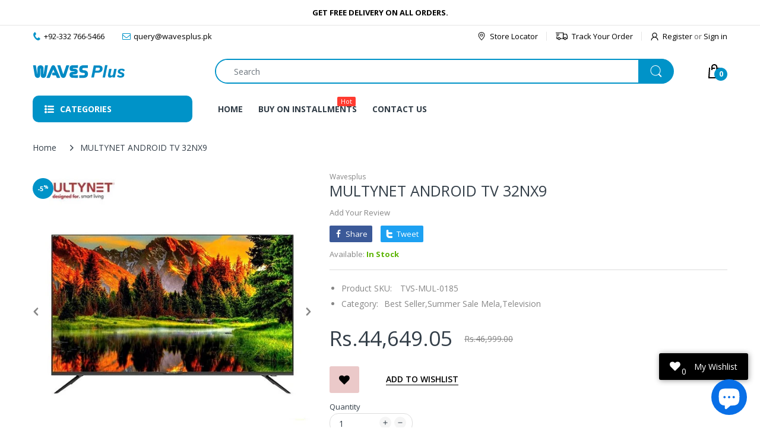

--- FILE ---
content_type: text/javascript
request_url: https://cdn.shopify.com/s/files/1/0569/2073/5906/files/compare.js?identity=957f15a29a2584c3e6a319f6f49a65b6&shop=wavesplus.myshopify.com
body_size: 31390
content:
var e=typeof globalThis<"u"?globalThis:typeof window<"u"?window:global,Y_908311=e.Y_908311||(e.Y_908311={}),F_b1c4d9=function(){var I=[{i:[213,0,210,0,0,0,8,0,75,1,70,2,70,3,4,null,70,4,0,5,55,1,42,null,52,null,8,0,132,null,7,5,3,null,0,6,7,6,3,null,6,6,6,5,70,7,44,null,52,null,6,5,6,6,72,null,7,2,8,0,6,2,75,1,70,2,70,8,4,null,70,4,0,9,55,2,4,null,52,null,3,null,0,5,32,null,160,null,8,0,6,2,72,null,6,2,8,0,8,1,4,null,70,4,0,10,55,4,42,null,52,null,63,null,6,6,0,5,10,null,7,6,3,null,50,null,50,null,0,6,7,3,8,0,70,7,7,4,6,3,6,4,44,null,4,null,52,null,3,null,0,5,32,null,160,null,8,0,6,3,72,null,6,3,8,0,8,1,4,null,70,4,0,10,55,4,43,null,52,null,201,null,6,3,4,null,16,null,7,3,3,null,50,null],c:["[object Object]","Object","prototype","toString","call",1,0,"length","hasOwnProperty",2,4,"q"],p:2,l:5,j:{12:64,24:63,39:55,55:57,56:24,62:20,63:97,73:89,89:97,96:69},ni:11},{i:[213,0,210,0,75,0,0,1,8,0,10,null,0,2,10,null,71,3,3,null,0,4,32,null,56,null],c:["document","","=;expires=Thu, 01 Jan 1970 00:00:01 GMT;path=/","cookie",0,"j"],p:1,l:0,ni:5},{i:[213,0,210,0,8,0,70,0,7,2,8,1,32,null,52,null,6,2,56,null,6,2,52,null,8,1,6,2,4,null,70,1,0,2,55,1,52,null,6,2,56,null,6,2,70,0,4,null,7,2,3,null,50,null],c:["nextElementSibling","matches",1,"C"],p:2,l:1,j:{7:10,11:27,18:21,26:10},ni:3},{i:[213,0,210,0,8,1,4,null,1,null,42,null,52,null,3,null,0,0,9,1,50,null,3,null,8,2,4,null,1,null,42,null,52,null,3,null,0,1,9,2,50,null,3,null,8,0,162,196610,4,null,70,4,0,5,55,1,4,null,51,null,3,null,8,0,4,null,52,null,3,null,211,6,8,0,72,null,32,null,32,null,4,null,52,null,3,null,211,7,2,null,8,1,40,null,52,null,0,0,50,null,8,1,4,null,9,1,72,null,4,null,51,null,3,null,211,7,8,1,0,0,8,1,40,null,52,null,90,null,50,null,77,null,73,null,3,null,77,null,4,null,8,2,71,8,3,null,4,null,8,0,162,196610,4,null,70,4,0,5,55,1,52,null,8,0,50,null,211,6,8,0,72,null,71,9,3,null,4,null,7,3,3,null,0,0,8,1,40,null,52,null,6,3,211,7,8,1,72,null,4,null,70,10,0,5,55,1,50,null,211,7,8,1,6,3,73,null,3,null,0,5,32,null,56,null],c:["default","info","\\s","g","test",1,"A","d","type","message","push","M"],p:3,l:1,j:{6:11,10:12,16:21,20:22,29:38,33:38,41:111,47:50,49:51,55:67,62:65,64:66,80:83,82:86,94:104,103:108},ni:11},{i:[213,0,210,0,58,null,8,0,75,0,4,null,70,1,0,2,55,1,4,null,9,0,3,null,59,null,50,null,213,0,210,0,60,3,214,0,50,null,211,5,70,4,4,null,17,null,211,5,5,null,71,4,3,null,3,null,0,6,211,5,70,4,40,null,4,null,52,null,3,null,0,6,32,null,211,7,70,8,43,null,4,null,52,null,3,null,75,9,0,6,104,0,4,null,212,10,3,null,211,7,0,6,32,null,71,8,3,null,8,0,211,11,211,12,0,13,54,2,3,null],c:["JSON","parse",1,"e$$1","totalRequest","f",0,"O","isLoaded","Date","i","c","r",2],p:1,l:0,j:{13:19,18:19,33:40,41:53},x:{2:[14,-1,19]},a:1},{i:[213,0,210,0,211,1,70,0,4,null,17,null,211,1,5,null,71,0,3,null,3,null,8,0,0,2,0,3,75,4,4,null,70,5,0,6,55,3,3,null,8,0,4,null,70,7,0,8,55,0,0,2,0,3,211,9,0,6,54,3,3,null],c:["totalRequest","f","Fetch Error","error","console","log",3,"toString",0,"M"],p:1,l:0},{i:[213,0,210,0,8,0,4,null,70,0,0,1,55,0,56,null],c:["text",0],p:1,l:0,a:1},{i:[213,0,210,0,8,1,215,0,3,null,1,null,215,1,3,null,0,2,0,3,0,4,75,5,4,null,70,6,0,7,55,0,4,null,70,8,0,9,55,1,4,null,70,10,0,2,55,2,212,1,2,null,211,0,40,null,4,null,51,null,3,null,2,null,211,0,40,null,52,null,75,11,0,7,104,0,50,null,211,0,4,null,212,0,3,null,211,12,211,1,77,null,4,null,75,13,0,7,104,0,71,14,3,null,4,null,8,2,71,15,3,null,73,null,3,null,211,12,70,16,4,null,51,null,3,null,211,12,0,7,71,16,3,null,211,12,70,16,4,null,16,null,211,12,5,null,71,16,3,null,3,null,0,17,7,6,0,18,8,4,40,null,4,null,52,null,3,null,0,19,4,null,7,6,3,null,77,null,4,null,8,3,71,20,3,null,4,null,0,21,71,22,3,null,4,null,77,null,4,null,6,6,71,23,3,null,71,24,3,null,4,null,8,0,75,25,4,null,70,26,0,9,55,1,71,27,3,null,4,null,211,12,211,1,72,null,70,14,70,28,71,28,3,null,4,null,76,29,3,null,3,null,0,30,8,3,40,null,52,null,75,29,50,null,77,null,4,null,76,29,3,null,3,null,0,31,100,null,0,32,100,null,0,33,100,null,8,2,75,29,211,34,4,null,70,35,0,2,55,2,4,null,70,36,0,9,55,1,4,null,70,36,0,2,55,2,3,null,160,null,56,null],c:["r","c",2,9,36,"Math","random",0,"toString",1,"substr","Function","f","AbortController","abortController","url","totalRequest","text/plain;charset=UTF-8","json","application/json","method","no-cors","mode","Content-Type","headers","JSON","stringify","body","signal","postData","post",4,5,6,"e","fetch","then","H"],p:5,l:2,j:{29:34,34:39,38:40,61:66,82:87,129:132,131:133},ni:37},{i:[213,0,210,0,211,0,8,0,72,null,4,null,51,null,3,null,211,0,8,0,90,null,73,null,3,null,211,1,211,0,8,0,72,null,4,null,70,2,0,3,55,1,3,null],c:["u","t","push",1],p:1,l:0,j:{6:12}},{i:[213,0,210,0,8,1,215,0,3,null,8,0,0,1,100,null,211,2,0,3,54,2,3,null],c:["t",8,"q",2],p:2,l:0},{i:[213,0,210,0,8,0,0,0,100,null,211,1,0,2,54,2,3,null],c:[9,"q",2],p:1,l:0},{i:[213,0,210,0,8,0,0,0,100,null,211,1,0,2,54,2,3,null,211,3,0,4,54,0,3,null],c:[10,"q",2,"e",0],p:1,l:0},{i:[213,0,210,0,8,0,215,0,3,null,2,null,0,1,100,null,0,2,211,3,10,null,0,4,10,null,211,5,0,6,54,3,3,null],c:["e",11,"","o","/collections/get","H",3,"I"],p:1,l:0,ni:7},{i:[213,0,210,0,8,0,4,null,70,0,0,1,55,0,56,null],c:["trim",0],p:1,l:0},{i:[213,0,210,0,8,0,4,null,70,0,0,1,55,0,211,2,4,null,70,3,0,4,55,1,4,null,52,null,3,null,0,5,211,6,40,null,4,null,212,7,3,null],c:["toString",0,"o","includes",1,"include","r","n"],p:1,l:0,j:{13:20}},{i:[213,0,210,0,1,null,215,0,3,null,1,null,215,1,3,null,1,null,215,2,3,null,0,3,32,null,211,4,70,5,70,6,70,7,43,null,52,null,0,3,32,null,56,null,90,null,7,1,211,8,75,9,4,null,70,10,0,11,55,1,70,12,4,null,52,null,3,null,2,null,211,8,8,0,72,null,41,null,4,null,52,null,3,null,211,8,8,0,72,null,4,null,7,1,3,null,211,4,70,5,70,6,70,13,212,0,0,14,100,null,0,15,211,4,70,5,70,6,70,16,4,null,70,17,0,11,55,1,4,null,70,18,0,11,55,1,212,1,6,1,70,12,32,null,4,null,51,null,3,null,211,1,70,12,32,null,52,null,0,19,211,0,41,null,56,null,0,19,211,0,41,null,212,2,6,1,0,20,100,null,211,21,0,22,54,2,3,null,211,2,56,null],c:["r","o","n",0,"a","filter","collection","enable","u","Object","keys",1,"length","type",13,",","value","split","map","include",14,"q",2,"N"],p:1,l:4,j:{18:22,32:39,40:47,73:78,78:83},ni:23},{i:[213,0,210,0,0,0,211,1,70,2,70,3,70,4,70,5,70,6,10,null,0,7,10,null,211,1,70,2,70,3,70,4,70,5,70,8,10,null,0,9,10,null,56,null],c:['<label class="coder-comparable-radio"><input type="radio" name="comparable-difference" value="all" checked><span>',"c","compareElement","modal","differenceOption","label","all",'</span></label><label class="coder-comparable-radio"><input type="radio" name="comparable-difference" value="difference"><span>',"difference","</span></label>","R"],p:0,l:0,ni:10},{i:[213,0,210,0,0,0,56,null],c:['<div href="javascript:void(0)" class="pyr-compare-remove" variant="{{VARIANT_ID}}"><svg xmlns="http://www.w3.org/2000/svg" width="20" height="20" viewBox="0 0 341.751 341.751"><rect x="-49.415" y="149.542" transform="matrix(0.7072 -0.707 0.707 0.7072 -70.7868 170.8326)" width="440.528" height="42.667"></rect><rect x="149.569" y="-49.388" transform="matrix(0.707 -0.7072 0.7072 0.707 -70.7712 170.919)" width="42.667" height="440.528"></rect></svg></div><a href="{{PRODUCT_LINK}}" class="pyr-compare-imgbx"><img src="{{IMAGE_URL}}" alt=""></a>',"P"],p:0,l:0,ni:1},{i:[213,0,210,0,0,0,56,null],c:[`<input class="pyr-compare-addcart" onclick="window.location='{{PRODUCT_LINK}}';" value="{{BUTTON_TEXT}}" type="button">`,"U"],p:0,l:0,ni:1},{i:[213,0,210,0,0,0,162,131073,0,2,75,3,8,0,0,4,104,1,70,5,4,null,70,6,0,7,55,2,4,null,70,8,0,4,55,1,4,null,70,9,0,10,55,0,56,null],c:["/","\\/$","","URL",1,"pathname","replace",2,"split","pop",0,"D"],p:1,l:0,ni:11},{i:[213,0,210,0,2,null,211,0,40,null,4,null,51,null,3,null,2,null,211,0,40,null,4,null,51,null,3,null,0,1,211,0,40,null,52,null,8,0,50,null,0,2,211,0,10,null,8,0,10,null,56,null],c:["t","","_"],p:1,l:0,j:{6:11,12:17,17:20,19:25}},{i:[213,0,210,0,8,1,215,0,3,null,162,131073,0,3,100,null,162,131076,0,5,8,0,4,null,70,6,0,7,55,2,4,null,70,6,0,7,55,2,56,null],c:["t","\\.jpg|\\.png|\\.gif|\\.jpeg","g",20,"_(pico|icon|thumb|small|compact|medium|large|grande|original|1024x1024|2048x2048|master)+\\.",".","replace",2,"F"],p:2,l:0,ni:8},{i:[213,0,210,0,0,0,163,null,8,0,42,null,52,null,8,1,50,null,8,0,56,null],c:[0,"c"],p:2,l:0,j:{6:9,8:10},ni:1},{i:[213,0,210,0,8,1,0,0,211,1,0,0,54,2,4,null,9,1,3,null,8,2,0,2,211,1,0,0,54,2,4,null,9,2,3,null,8,3,0,3,211,1,0,0,54,2,4,null,9,3,3,null,8,0,75,4,0,5,54,1,4,null,51,null,3,null,2,null,8,0,40,null,52,null,0,6,50,null,8,1,8,0,0,7,13,null,4,null,70,8,0,5,55,1,4,null,9,0,4,null,70,9,7,6,7,7,0,3,6,7,6,6,0,5,55,1,4,null,7,4,0,5,72,null,52,null,8,3,6,4,0,5,72,null,10,null,50,null,0,10,4,null,7,5,3,null,162,786443,0,13,8,2,10,null,6,4,0,6,72,null,4,null,70,14,0,0,55,2,6,5,10,null,56,null],c:[2,"c",",",".","isNaN",1,0,100,"toFixed","split","","(\\d)(?=(\\d\\d\\d)+(?!\\d))","g","$1","replace","i"],p:4,l:2,j:{31:36,36:39,38:86,62:69,68:70},ni:15},{i:[213,0,210,0,0,0,100,null,4,null,7,6,215,1,0,2,100,null,7,7,0,3,8,0,110,null,40,null,4,null,52,null,3,null,0,4,0,5,8,0,4,null,70,6,0,7,55,2,4,null,9,0,3,null,8,1,4,null,7,2,3,null,8,1,4,null,52,null,3,null,2,null,8,1,41,null,4,null,52,null,3,null,0,5,8,1,41,null,4,null,51,null,3,null,0,8,4,null,7,2,3,null,0,9,75,10,4,null,70,11,0,12,55,1,7,5,6,5,6,2,71,13,3,null,0,5,4,null,7,3,3,null,162,327694,4,null,7,4,3,null,6,5,70,15,4,null,51,null,3,null,6,5,70,16,4,null,51,null,3,null,0,5,4,null,7,2,4,null,70,17,7,8,7,9,6,4,6,9,6,8,0,12,55,1,0,12,72,null,7,8,6,8,0,18,42,null,51,null,6,8,0,19,42,null,51,null,6,8,0,20,42,null,51,null,6,8,0,21,42,null,51,null,6,8,0,22,42,null,51,null,6,8,0,23,42,null,51,null,50,null,8,0,0,7,6,7,0,7,54,2,4,null,7,3,3,null,63,null,8,0,0,24,6,7,0,7,54,2,4,null,7,3,3,null,63,null,8,0,0,7,0,4,0,25,6,7,0,26,54,4,4,null,7,3,3,null,63,null,8,0,0,24,0,4,0,25,6,7,0,26,54,4,4,null,7,3,3,null,63,null,8,0,0,7,0,5,6,7,0,27,54,3,4,null,7,3,3,null,63,null,8,0,0,7,0,28,0,4,6,7,0,26,54,4,4,null,7,3,3,null,6,4,6,3,6,2,4,null,70,6,0,7,55,2,56,null],c:[22,"c",23,"string",".","","replace",2,"{{amount_no_comma_separator_with_decimals}}","div","document","createElement",1,"innerHTML","\\{\\{\\s*(\\w+)\\s*\\}\\}","textContent","innerText","match","amount","amount_no_decimals","amount_with_comma_separator","amount_no_decimals_with_comma_separator","amount_no_comma_separator_with_decimals","amount_with_apostrophe_separator",0,",",4,3,"'","V"],p:2,l:7,j:{15:26,33:38,39:44,45:50,73:77,78:81,98:120,102:129,106:138,110:149,114:160,118:170,119:180,128:180,137:180,148:180,159:180,169:180},ni:29},{i:[213,0,210,0,2,null,8,0,40,null,52,null,8,0,50,null,8,0,8,1,72,null,56,null],c:[],p:2,l:0,j:{5:8,7:11}},{i:[213,0,210,0,0,0,8,1,110,null,41,null,52,null,0,1,32,null,56,null,0,2,100,null,8,0,0,3,8,1,4,null,70,4,0,1,55,1,4,null,70,5,0,6,55,2,7,3,0,7,163,null,8,2,43,null,52,null,0,7,163,null,6,3,43,null,4,null,52,null,3,null,6,3,8,2,42,null,50,null,0,7,163,null,6,3,43,null,56,null],c:["string",1,25,".","split","reduce",2,0,"z"],p:3,l:1,j:{6:10,28:40,34:39,39:44},ni:8},{i:[213,0,210,0,58,null,0,0,163,null,8,0,42,null,4,null,51,null,3,null,2,null,8,0,40,null,4,null,51,null,3,null,0,1,8,0,110,null,40,null,4,null,52,null,3,null,0,2,8,0,4,null,70,3,0,0,55,0,40,null,52,null,0,0,32,null,56,null,0,4,8,0,110,null,40,null,52,null,0,0,32,null,8,0,75,5,4,null,70,6,0,7,55,1,42,null,4,null,52,null,3,null,0,0,8,0,70,8,42,null,52,null,0,0,32,null,56,null,0,7,32,null,8,0,75,5,4,null,70,6,0,7,55,1,42,null,4,null,52,null,3,null,0,0,8,0,75,9,4,null,70,10,0,7,55,1,70,8,42,null,4,null,52,null,3,null,8,0,70,11,75,9,42,null,4,null,51,null,3,null,8,0,162,131084,4,null,70,13,0,7,55,1,52,null,0,0,32,null,56,null,0,14,8,0,110,null,40,null,52,null,0,7,32,null,8,0,42,null,56,null,59,null,50,null,213,0,210,0,60,15,0,0,32,null,56,null,214,0,50,null,0,7,32,null,56,null],c:[0,"string","","trim","object","Array","isArray",1,"length","Object","keys","constructor","^\\[object (HTMLCollection|NodeList|Object)\\]$","test","boolean","e$$1","G"],p:1,l:0,j:{8:13,14:30,21:30,30:34,38:100,49:55,55:59,69:80,81:96,88:96,96:100,104:110,111:120,119:120},x:{2:[112,-1,120]},ni:16},{i:[213,0,210,0,0,0,8,0,4,null,70,1,0,2,55,0,42,null,52,null,0,3,32,null,56,null,0,3,15,null,0,4,8,0,4,null,70,5,0,3,55,1,41,null,52,null,0,3,32,null,56,null,0,2,32,null,0,6,8,0,4,null,70,7,0,3,55,1,42,null,4,null,52,null,3,null,0,2,32,null,0,8,8,0,4,null,70,9,0,3,55,1,42,null,52,null,0,3,32,null,56,null,0,3,15,null,0,10,8,0,4,null,70,5,0,3,55,1,41,null,52,null,0,3,32,null,56,null,0,3,15,null,0,11,8,0,4,null,70,5,0,3,55,1,41,null,4,null,51,null,3,null,0,3,15,null,0,12,8,0,4,null,70,5,0,3,55,1,41,null,4,null,51,null,3,null,0,3,15,null,0,13,8,0,4,null,70,5,0,3,55,1,41,null,4,null,51,null,3,null,0,3,15,null,0,14,8,0,4,null,70,5,0,3,55,1,41,null,52,null,0,3,32,null,56,null,0,3,15,null,0,15,8,0,4,null,70,5,0,3,55,1,41,null,4,null,51,null,3,null,0,3,15,null,0,16,8,0,4,null,70,5,0,3,55,1,41,null,4,null,51,null,3,null,0,3,15,null,0,17,8,0,4,null,70,5,0,3,55,1,41,null,4,null,52,null,3,null,0,3,15,null,0,18,8,0,4,null,70,5,0,3,55,1,40,null,4,null,52,null,3,null,0,3,15,null,0,19,8,0,4,null,70,5,0,3,55,1,40,null,4,null,52,null,3,null,0,3,15,null,0,20,8,0,4,null,70,5,0,3,55,1,40,null,52,null,0,3,32,null,56,null,0,3,15,null,0,21,8,0,4,null,70,5,0,3,55,1,41,null,52,null,0,3,32,null,56,null,75,22,8,0,211,23,70,24,70,25,0,26,104,2,7,1,6,1,70,25,211,23,70,24,70,25,40,null,4,null,52,null,3,null,0,3,15,null,0,27,6,1,70,28,4,null,70,5,0,3,55,1,40,null,56,null],c:["https://a.clarity.ms/collect","toString",0,1,"/search.js","indexOf","/products/","startsWith",".js","endsWith","/apps/advanced-wishlist/","/cart.js","/cart/add.js","/cart/change.js","/cart/update.js","/recommendations/products","section_id=pickup-availability","section_id=template--","page=","sort_by=","&filter","/tools/tabarnapp-ad","URL","e","location","origin",2,"/apps/compareder/","pathname","B"],p:1,l:1,j:{9:13,22:26,36:47,47:51,60:64,74:85,86:97,98:109,109:113,123:134,135:182,147:158,159:170,171:182,182:186,195:199,214:226},ni:29},{i:[213,0,210,0,75,0,70,1,7,0,162,196610,6,0,4,null,70,4,0,5,55,1,52,null,0,2,50,null,162,196614,6,0,4,null,70,4,0,5,55,1,52,null,0,7,50,null,0,8,56,null],c:["navigator","userAgent","mobile","i","match",1,"iPad|Android|Touch","tablet","desktop","X"],p:0,l:1,j:{11:14,13:24,20:23,22:24},ni:9},{i:[213,0,210,0,0,0,32,null,4,null,212,1,3,null],c:[0,"r"],p:0,l:0},{i:[213,0,210,0,0,0,32,null,211,1,42,null,4,null,52,null,3,null,211,2,4,null,70,3,0,0,55,0,3,null,211,4,75,5,0,6,54,1,3,null,0,7,211,8,0,6,54,1,3,null],c:[0,"r","T","trigger","n","clearInterval",1,"init","Y"],p:0,l:0,j:{7:24}},{i:[213,0,210,0,211,0,0,1,54,0,3,null],c:["W",0],p:0,l:0},{i:[213,0,210,0,211,0,211,1,4,null,70,2,0,3,55,1,3,null,0,4,100,null,0,5,211,1,4,null,70,6,0,7,55,2,4,null,212,0,3,null],c:["o","e","clearTimeout",1,32,250,"setTimeout",2],p:0,l:0},{i:[213,0,210,0,0,0,211,1,70,2,40,null,4,null,52,null,3,null,160,null,70,3,211,4,0,5,54,1,4,null,52,null,3,null,0,6,211,7,0,5,54,1,3,null],c:[0,"f","totalRequest","_url","B",1,"xhr","Y"],p:1,l:0,j:{7:14,15:21}},{i:[213,0,210,0,0,0,0,1,100,null,160,null,4,null,70,2,0,3,55,2,3,null,160,null,161,0,211,4,4,null,70,5,0,3,55,2,56,null],c:["load",34,"addEventListener",2,"i","apply"],p:1,l:0},{i:[213,0,210,0,211,0,75,1,0,2,54,1,3,null,0,3,211,4,0,2,54,1,3,null],c:["o","clearTimeout",1,"fetch 1","Y"],p:0,l:0},{i:[213,0,210,0,1,null,215,0,3,null,0,1,211,2,70,3,40,null,4,null,52,null,3,null,211,4,211,5,0,6,54,1,52,null,0,6,15,null,0,7,211,4,4,null,70,8,0,6,55,1,41,null,4,null,51,null,3,null,0,6,15,null,0,9,211,4,4,null,70,8,0,6,55,1,41,null,4,null,51,null,3,null,0,6,15,null,0,10,211,4,4,null,70,8,0,6,55,1,41,null,4,null,51,null,3,null,0,6,15,null,0,11,211,4,4,null,70,8,0,6,55,1,41,null,52,null,0,12,100,null,211,13,70,14,70,15,211,16,75,17,4,null,70,18,0,6,55,1,4,null,70,19,0,6,55,1,52,null,211,16,211,13,70,14,70,15,72,null,50,null,0,20,75,21,0,22,54,2,212,0,50,null,0,23,211,24,0,6,54,1,3,null,8,0,56,null],c:["o",0,"f","totalRequest","t","B",1,"section_id=template--","indexOf","page=","sort_by=","&filter",36,"e","Shopify","shop","S","Object","keys","includes",100,"setTimeout",2,"fetch 2","Y"],p:1,l:1,j:{10:16,16:96,27:38,39:50,51:62,62:91,78:85,84:86,90:96},a:1},{i:[213,0,210,0,8,0,215,0,3,null,0,1,100,null,211,2,161,0,211,3,4,null,70,4,0,5,55,2,4,null,70,6,0,7,55,1,56,null],c:["t",37,"e","l","apply",2,"then",1],p:2,l:0},{i:[213,0,210,0,0,0,211,1,0,2,54,1,3,null],c:["bc-filter","Y",1],p:0,l:0},{i:[213,0,210,0,0,0,211,1,0,2,54,1,3,null],c:["re-init","Y",1],p:0,l:0},{i:[213,0,210,0,0,0,211,1,70,2,70,3,42,null,4,null,52,null,3,null,0,4,0,5,0,6,211,7,4,null,70,8,0,9,55,1,4,null,70,10,0,11,55,2,3,null,0,12,211,1,70,2,70,3,42,null,4,null,52,null,3,null,0,4,0,13,0,6,211,7,4,null,70,8,0,9,55,1,4,null,70,10,0,11,55,2,3,null,0,14,7,0,0,15,32,null,211,16,0,17,211,18,0,11,54,2,42,null,4,null,52,null,3,null,0,15,32,null,211,16,70,17,43,null,4,null,52,null,3,null,0,19,4,null,7,0,3,null,0,20,211,16,70,21,70,22,70,23,10,null,6,0,10,null,0,24,10,null,211,16,70,21,70,22,70,25,10,null,6,0,10,null,0,26,10,null,211,16,70,21,70,22,70,25,10,null,6,0,10,null,0,27,10,null,211,16,70,21,70,22,70,23,10,null,6,0,10,null,0,28,10,null,211,16,70,21,70,22,70,25,10,null,6,0,10,null,0,29,10,null,211,16,70,21,70,22,70,23,10,null,6,0,10,null,0,30,10,null,211,16,70,21,70,31,70,32,10,null,6,0,10,null,0,33,10,null,211,16,70,21,70,31,70,25,10,null,6,0,10,null,0,34,10,null,211,16,70,21,70,31,70,25,10,null,6,0,10,null,0,35,10,null,211,16,70,21,70,31,70,23,10,null,6,0,10,null,0,36,10,null,211,16,70,21,70,31,70,23,10,null,6,0,10,null,0,37,10,null,211,16,70,21,70,38,70,32,10,null,6,0,10,null,0,39,10,null,211,16,70,21,70,38,70,25,10,null,6,0,10,null,0,40,10,null,211,16,70,21,70,31,70,25,10,null,6,0,10,null,0,24,10,null,211,16,70,21,70,31,70,23,10,null,6,0,10,null,0,41,10,null,211,16,70,21,70,42,70,43,10,null,6,0,10,null,0,29,10,null,211,16,70,21,70,42,70,23,10,null,6,0,10,null,0,44,10,null,211,16,70,21,70,42,70,25,10,null,6,0,10,null,0,45,10,null,211,16,70,21,70,42,70,46,70,23,10,null,6,0,10,null,0,44,10,null,211,16,70,21,70,42,70,46,70,25,10,null,6,0,10,null,0,26,10,null,211,16,70,21,70,42,70,46,70,43,10,null,6,0,10,null,0,47,10,null,211,16,70,21,70,48,70,25,10,null,6,0,10,null,0,49,10,null,211,16,70,21,70,48,70,25,10,null,6,0,10,null,0,50,10,null,6,0,10,null,0,51,10,null,211,16,70,21,70,48,70,23,10,null,6,0,10,null,0,44,10,null,211,16,70,21,70,48,70,25,10,null,6,0,10,null,0,52,10,null,211,16,70,21,70,48,70,53,70,25,10,null,6,0,10,null,0,54,10,null,211,16,70,21,70,48,70,53,70,23,10,null,6,0,10,null,0,55,10,null,211,16,70,21,70,48,70,42,70,23,10,null,6,0,10,null,0,24,10,null,211,16,70,21,70,48,70,42,70,25,10,null,6,0,10,null,0,56,10,null,6,0,10,null,0,57,10,null,211,16,70,21,70,48,70,42,70,25,10,null,6,0,10,null,0,58,10,null,211,16,70,21,70,48,70,42,70,23,10,null,6,0,10,null,0,59,10,null,211,16,70,21,70,48,70,60,70,23,10,null,6,0,10,null,0,24,10,null,211,16,70,21,70,48,70,60,70,25,10,null,6,0,10,null,0,61,10,null,211,16,70,21,70,48,70,53,70,23,10,null,6,0,10,null,0,62,10,null,7,1,0,4,6,1,0,6,211,7,4,null,70,8,0,9,55,1,4,null,70,10,0,11,55,2,3,null,0,15,32,null,211,16,0,17,0,15,32,null,211,18,0,63,54,3,42,null,4,null,52,null,3,null,0,64,211,1,70,2,70,3,42,null,4,null,52,null,3,null,0,4,0,65,211,1,70,2,70,3,10,null,0,66,10,null,211,1,70,2,70,3,10,null,0,67,10,null,0,6,211,7,4,null,70,8,0,9,55,1,4,null,70,10,0,11,55,2,3,null,0,15,32,null,56,null],c:["livealife-test-store.myshopify.com","e","Shopify","shop","beforeend","<style>@media screen and (min-width: 1000px) {.product-item--vertical .coder-compare-checkbox {margin: 5px!important;}}</style>","head","t","querySelector",1,"insertAdjacentHTML",2,"gearbox-sports.myshopify.com",`<style>button.coder-compareder-compare:before {content: "";width: 16px;height: 16px;background: center/100% no-repeat url('https://cdn.shopify.com/s/files/1/0648/4761/0072/files/Group_43.png?v=1656921105');margin-right: 1rem;}button.coder-compareder-compare {border: 0;padding: 0;text-transform: none;letter-spacing: 0;font-weight: 400;font-size: 1.3rem;display: -webkit-inline-box;display: -ms-inline-flexbox;display: inline-flex;-webkit-box-align: center;-ms-flex-align: center;align-items: center;margin: 0;color: #212120;font-family: Helvetica;font-style: normal;font-weight: 700;font-size: 16px;line-height: 18px;}button.coder-compareder-compare:hover, button.coder-compareder-compare:active, button.coder-compareder-compare:focus {background: transparent;border: 0;-webkit-box-shadow: none !important;box-shadow: none !important;color: #212120 !important;}.compare-all .compare-icon, .compare-all .compare-text {display: none;}button.coder-compareder-compare.coder-compare-button {display: flex !important;padding: 15px 0;margin: 5px 0;} .coder-compare-checkbox{text-align: left!important;}.coder-compare-checkbox span:before {content: ''!important;background-image: url(https://cdn.shopify.com/s/files/1/0648/4761/0072/files/Group_43.png?v=1656921105)!important;background-size: 100% 100%!important;height: 16px!important;width: 16px!important;position: absolute!important;left: 0!important;top: 0!important;border: none!important;}.coder-compare-checkbox input:checked~span:after {transform:none!important;content: ''!important;background-image: url(https://cdn.shopify.com/s/files/1/0648/4761/0072/files/Group_43.png?v=1656921105)!important;background-size: 100% 100%!important;height: 16px!important;width: 16px!important;position: absolute!important;top: 0px!important;left: 0!important;border: none!important;}.coder-compare-checkbox input:checked+span:before {background: transparent!important;}</style>`,"",0,"a","isDesignCustomisation","z"," !important",`<style>
		.coder-comparable-button {color: `,"theme","comparable","color",";background: ","background",";border: 1px solid ",`;}
		.coder-comparable-button svg {fill: `,`;}
		.coder-comparable-count{background-color: `,";color: ",`;}

		.coder-compare-checkbox span{color: `,"checkbox","label",`;}
		.coder-compare-checkbox span:before{border:1px solid `,`;}
		.coder-compare-checkbox input:checked+span:before{background: `,`;}
		.coder-compare-checkbox input:checked+span:after{border-left:2px solid `,";border-bottom:2px solid ",`;}

		.coder-comparable-radio span{color: `,"radio",`;}
		.coder-comparable-radio input:checked+span:after{background: `,`;}
		.coder-comparable-radio span:before{border:1px solid `,`;}

		.coder-compare-button {border: 1px solid `,"button","border",";background-color: ",`;}
		.coder-compare-button:hover, .coder-compare-button:active, .coder-compare-button:focus{color: `,"hover",`;}

		.pyr-compare-popup .pyr-compare-list {background: `,"modal",`;}
		.pyr-compare-popup .pyr-compare-table {background: `,`;}
		.pyr-compare-popup .pyr-compare-table td {background: #fff`,`;}
		.pyr-compare-popup .pyr-compare-table td:first-child {color: `,`;}

		.pyr-compare-popup .pyr-compare-popbx {background: `,"heading",`;}
		.pyr-compare-popup .pyr-compare-header, .pyr-compare-popup .pyr-compare-poptitle {color: `,`;}
		.pyr-compare-popup .pyr-compare-popclose, .pyr-compare-table .pyr-compare-addcart, .pyr-compare-popup .pyr-compare-popclose:hover, .pyr-compare-table .pyr-compare-addcart:hover, .pyr-compare-popup .pyr-compare-popclose:focus, .pyr-compare-table .pyr-compare-addcart:focus {color: `,";border: 0",`;}
		.pyr-compare-table .pyr-compare-remove {background: `,`;}
		.pyr-compare-table .pyr-compare-remove svg, .pyr-compare-popup .pyr-compare-popclose svg {fill: `,`;}
		.pyr-compare-popup .pyr-compare-table .coder-comparable-highlight:not(.coder-comparable-highlight-hidden) td:not(:first-child) {color: `,"highlight",`;}
		.pyr-compare-popup .py-compare-o2link .pyr-cmpshare-link, .pyr-compare-popup .py-compare-o2link .pyr-cmpremove-link{color: `,`;}
		</style>`,3,"stryder-bikes-til.myshopify.com",`<style>
				.coder-compare-checkbox {
					text-align: end;
					font-weight: 600;
					margin: 0;
					margin-bottom: -5px;
				}
				.coder-compare-checkbox input:checked+span:before {
					background: url(https://`,`/apps/compareder/plugins/components/images/plus.svg);
				}
				.coder-compare-checkbox span:after {
					content: unset !important;
				}
				.coder-compare-checkbox span:before {
					content: '';
					background-image: url(https://`,`/apps/compareder/plugins/components/images/plus.svg);
					background-size: 100% 100%;
					height: 13px;
					width: 13px;
					position: absolute;
					left: 5px;
					top: 4px;
					border: none;
				}
				.coder-compare-checkbox span {
					font: 700 20px/21px Assistant;
					font-size: 12px;
				}
				</style>`],p:0,l:2,j:{8:22,29:43,55:62,63:68,421:428,429:455}},{i:[213,0,210,0,1,null,215,0,3,null,1,null,215,1,3,null,1,null,215,2,3,null,1,null,215,3,3,null,1,null,215,4,3,null,211,5,70,6,70,7,4,null,212,8,3,null,0,9,32,null,212,0,0,9,32,null,211,5,70,10,70,11,43,null,4,null,52,null,3,null,0,9,32,null,211,5,70,10,70,12,70,13,43,null,4,null,51,null,3,null,0,14,32,null,4,null,212,0,3,null,0,15,100,null,211,16,0,14,54,1,3,null,0,17,100,null,0,14,75,18,0,19,54,2,212,2,0,20,0,21,100,null,211,22,4,null,70,23,0,19,55,2,3,null,211,22,70,24,70,25,70,26,212,3,211,22,70,24,70,25,0,27,100,null,71,26,3,null,211,22,70,28,212,4,211,22,0,29,100,null,71,28,3,null,0,30,112,31,40,null,4,null,52,null,3,null,75,31,70,25,0,32,100,null,71,33,3,null,75,34,0,35,100,null,71,36,3,null,0,37,100,null,0,9,54,0,56,null],c:["r","o","n","i","l","a","language","default","c",0,"filter","isSimilar","collection","enable",1,30,"I",31,"setInterval",2,"resize",33,"e","addEventListener","XMLHttpRequest","prototype","send",35,"fetch",38,"function","FilterResult",39,"afterRender","window",40,"ComparederReInit",41,"J"],p:0,l:5,j:{33:42,43:55,96:103},ni:38},{i:[213,0,210,0,8,0,70,0,0,1,71,2,3,null,8,0,70,3,0,4,46,null,4,null,52,null,3,null,2,null,0,5,211,6,4,null,70,7,0,4,55,1,70,8,43,null,4,null,52,null,3,null,8,0,70,0,0,9,71,2,3,null],c:["style","table-cell","display","cellIndex",1,".pyr-compare-popup .pyr-compare-pager","t","querySelector","offsetParent","none"],p:1,l:0,j:{12:23,24:30}},{i:[213,0,210,0,0,0,100,null,0,1,8,0,4,null,70,2,0,3,55,1,4,null,70,4,0,3,55,1,3,null],c:[43,"td","querySelectorAll",1,"forEach"],p:1,l:0},{i:[213,0,210,0,0,0,100,null,0,1,211,2,4,null,70,3,0,4,55,1,4,null,70,5,0,4,55,1,3,null,160,null,56,null],c:[44,".pyr-compare-table tr","t","querySelectorAll",1,"forEach","W"],p:0,l:0,ni:6},{i:[213,0,210,0,8,0,4,null,1,null,42,null,52,null,3,null,0,0,32,null,9,0,50,null,3,null,0,1,211,2,4,null,70,3,0,0,55,1,7,1,2,null,6,1,41,null,4,null,52,null,3,null,0,4,32,null,8,0,42,null,52,null,0,5,6,1,70,6,4,null,70,7,0,0,55,1,50,null,0,5,6,1,70,6,4,null,70,8,0,0,55,1,3,null,160,null,56,null],c:[1,".coder-comparable-button","t","querySelector",0,"coder-comparable-button-showed","classList","add","remove","Z"],p:1,l:1,j:{6:12,11:13,24:46,30:39,38:46},ni:9},{i:[213,0,210,0,8,0,4,null,1,null,42,null,52,null,3,null,0,0,32,null,9,0,50,null,3,null,8,1,4,null,1,null,42,null,52,null,3,null,0,0,32,null,9,1,50,null,3,null,0,1,211,2,4,null,70,3,0,0,55,1,7,2,0,4,211,2,4,null,70,3,0,0,55,1,7,3,2,null,6,3,41,null,52,null,0,5,32,null,8,0,42,null,52,null,0,6,6,3,70,7,4,null,70,8,0,0,55,1,3,null,0,9,6,2,70,7,4,null,70,8,0,0,55,1,3,null,211,10,0,11,211,12,0,13,54,2,4,null,52,null,3,null,0,14,8,1,32,null,211,10,4,null,70,11,0,13,55,2,50,null,0,6,6,3,70,7,4,null,70,15,0,0,55,1,3,null,0,9,6,2,70,7,4,null,70,15,0,0,55,1,3,null,211,10,0,11,211,12,0,13,54,2,4,null,52,null,3,null,0,16,8,1,32,null,211,10,4,null,70,11,0,13,55,2,50,null,0,9,6,2,70,7,4,null,70,15,0,0,55,1,3,null,0,17,6,3,4,null,70,3,0,0,55,1,7,4,2,null,6,4,41,null,4,null,52,null,3,null,0,18,6,4,70,7,4,null,70,15,0,0,55,1,3,null,0,5,32,null,8,1,42,null,4,null,52,null,3,null,0,18,6,4,70,7,4,null,70,8,0,0,55,1,3,null,8,0,32,null,211,19,0,0,54,1,3,null,160,null,56,null],c:[1,"body","t","querySelector",".pyr-compare-popup",0,"pyr-compare-popup-open","classList","add","pyr-compare-popup-open-body","e","ComparederModalCallback","z",2,"open","remove","close",".coder-compare-spinner-container","coder-compare-spinner-show","Z","K"],p:2,l:3,j:{6:12,11:13,17:23,22:24,41:113,46:80,69:79,79:112,102:112,112:120,132:156,147:156},ni:20},{i:[213,0,210,0,8,0,4,null,70,0,0,1,55,0,3,null],c:["remove",0],p:1,l:0},{i:[213,0,210,0,0,0,211,1,70,2,70,3,70,4,70,5,40,null,52,null,0,6,8,0,70,7,4,null,70,8,0,9,55,1,52,null,0,10,8,1,8,0,70,11,4,null,70,12,0,13,55,2,50,null,0,14,8,0,4,null,70,15,0,9,55,1,70,16,52,null,0,10,8,1,0,14,8,0,4,null,70,17,0,9,55,1,4,null,70,12,0,13,55,2,50,null,2,null,0,18,8,0,4,null,70,19,0,9,55,1,41,null,52,null,0,10,8,1,8,0,4,null,70,12,0,13,55,2,50,null,0,20,0,21,8,0,0,22,211,23,4,null,70,24,0,13,55,2,4,null,70,25,0,9,55,1,41,null,52,null,0,10,8,1,8,0,70,26,4,null,70,12,0,13,55,2,50,null,0,27,8,1,8,0,4,null,70,12,0,13,55,2,3,null,50,null,211,1,70,2,70,3,70,4,70,28,7,2,211,1,70,2,70,3,70,4,70,2,8,0,4,null,70,17,0,9,55,1,7,3,0,29,7,4,0,30,6,2,42,null,52,null,0,27,4,null,7,4,50,null,0,31,6,2,42,null,52,null,0,29,4,null,7,4,50,null,0,32,6,2,42,null,52,null,0,10,4,null,7,4,50,null,0,33,6,2,42,null,4,null,52,null,3,null,0,34,4,null,7,4,3,null,2,null,6,3,41,null,4,null,52,null,3,null,6,4,8,1,6,3,4,null,70,12,0,13,55,2,3,null],c:["automatic","a","element","grid","position","type","grid-view-item__link","classList","contains",1,"beforeend","parentElement","insertAdjacentHTML",2,".product-card__info","querySelectorAll","length","querySelector",".grid__item","closest","none","content",":before","e","getComputedStyle","getPropertyValue","parentNode","afterend","alignment","beforebegin","after","before","append","prepend","afterbegin"],p:2,l:3,j:{9:98,17:27,26:96,34:48,47:96,56:65,64:96,79:89,88:96,97:165,120:125,124:150,128:133,132:150,136:141,140:150,145:150,155:164}},{i:[213,0,210,0,211,0,8,0,70,1,8,0,73,null,3,null,211,2,211,3,0,4,100,null,0,5,54,2,3,null,0,6,211,7,70,8,70,9,70,10,70,11,40,null,52,null,0,12,211,2,4,null,70,13,0,14,55,1,7,1,50,null,0,12,211,2,70,15,4,null,70,13,0,14,55,1,4,null,7,1,3,null,2,null,6,1,41,null,4,null,52,null,3,null,6,1,8,0,70,16,71,17,3,null,6,1,8,0,70,1,71,18,3,null,6,1,8,0,70,19,0,20,72,null,70,16,71,21,3,null,0,22,211,23,70,24,6,1,4,null,70,25,0,5,55,2,3,null,8,0,70,19,0,20,72,null,70,16,211,23,4,null,70,26,0,14,55,1,4,null,52,null,3,null,6,1,0,20,32,null,71,27,3,null,6,1,0,28,211,29,0,5,54,2,211,30,70,31,70,32,70,33,70,34,71,35,3,null],c:["m","handle","t","i",49,2,"custom","a","element","grid","position","type",".coder-compare-checkbox input","querySelector",1,"parentElement","id","compareProductId","compareProductHandle","variants",0,"compareVariantId","click","T","manage","addEventListener","is","checked","span","C","c","compareElement","checkbox","label","after","innerHTML"],p:1,l:1,j:{22:31,30:41,45:103,85:103}},{i:[213,0,210,0,8,0,215,0,3,null,1,null,215,1,3,null,0,2,211,0,4,null,70,3,0,4,55,1,70,5,32,null,52,null,211,0,70,6,7,2,0,7,211,8,70,9,70,10,70,11,70,12,41,null,4,null,52,null,3,null,0,13,211,0,4,null,70,14,0,4,55,1,70,6,4,null,7,2,3,null,6,2,211,15,0,4,54,1,7,3,0,16,32,null,6,3,211,17,0,4,54,1,42,null,52,null,0,18,75,19,70,20,40,null,52,null,0,21,211,22,70,23,70,24,70,25,70,26,10,null,0,27,10,null,50,null,0,28,211,22,70,23,70,24,70,25,70,26,10,null,0,27,10,null,212,1,2,null,0,29,100,null,0,30,6,3,10,null,0,31,10,null,211,32,0,33,54,3,3,null],c:["t","i",".coder-compareder-compare","querySelectorAll",1,"length","href","automatic","a","element","grid","position","type",'a[href*="products/"]',"querySelector","D",0,"N","5proelectricscooterd.myshopify.com","Shopify","shop",'<label class="coder-compareder-compare coder-compare-checkbox coder-compare-checkbox-icon"><input type="checkbox"/><i></i><span>',"c","compareElement","checkbox","label","before","</span></label>",'<label class="coder-compareder-compare coder-compare-checkbox"><input type="checkbox"><span>',50,"/products/",".js","H",3],p:2,l:3,j:{16:90,28:39,52:90,57:68,67:77}},{i:[213,0,210,0,2,null,0,0,8,0,4,null,70,1,0,2,55,1,41,null,4,null,52,null,3,null,8,0,211,3,4,null,70,4,0,2,55,1,3,null],c:['a[href*="products/"]',"querySelector",1,"r","push"],p:1,l:0,j:{11:19}},{i:[213,0,210,0,0,0,32,null,4,null,7,3,3,null,75,1,8,0,70,2,0,3,104,1,4,null,76,4,3,null,3,null,75,1,211,5,70,6,70,2,0,3,104,1,4,null,7,1,3,null,0,7,75,4,70,8,4,null,7,2,4,null,70,9,7,7,7,8,162,720906,0,11,6,8,6,7,0,12,55,2,4,null,70,13,0,3,55,1,4,null,70,14,0,0,55,0,7,4,6,1,70,15,75,4,70,15,41,null,52,null,0,3,32,null,4,null,7,3,3,null,50,null,6,4,90,null,0,16,91,null,0,17,91,null,4,null,70,18,0,3,55,1,52,null,0,3,32,null,4,null,7,3,3,null,50,null,2,null,6,2,162,720915,4,null,70,20,0,3,55,1,52,null,6,2,162,720917,4,null,70,20,0,3,55,1,50,null,0,0,163,null,41,null,52,null,0,3,32,null,4,null,7,3,3,null,50,null,2,null,0,22,8,0,4,null,70,23,0,3,55,1,43,null,52,null,0,3,32,null,4,null,7,3,3,null,50,null,2,null,0,24,8,0,4,null,70,23,0,3,55,1,43,null,52,null,0,3,32,null,4,null,7,3,3,null,50,null,2,null,0,25,8,0,4,null,70,23,0,3,55,1,43,null,52,null,0,3,32,null,4,null,7,3,3,null,50,null,0,0,32,null,0,26,8,0,70,27,4,null,70,28,0,3,55,1,42,null,4,null,52,null,3,null,211,5,70,29,70,30,211,31,4,null,70,18,0,3,55,1,52,null,0,3,32,null,4,null,7,3,3,null,50,null,0,3,8,0,70,32,70,33,40,null,4,null,52,null,3,null,0,3,32,null,211,5,70,29,70,30,211,34,4,null,70,18,0,3,55,1,42,null,52,null,8,0,70,32,127,null,7,7,3,null,0,35,7,8,3,null,0,35,7,8,3,null,6,7,123,null,4,null,128,null,51,null,70,36,7,5,58,null,0,37,6,5,70,38,41,null,4,null,52,null,3,null,0,39,6,5,70,38,41,null,4,null,51,null,3,null,0,3,32,null,4,null,7,3,3,null,0,40,6,5,70,38,40,null,4,null,52,null,3,null,211,5,70,29,70,30,211,41,4,null,70,18,0,3,55,1,4,null,52,null,3,null,0,3,32,null,4,null,7,3,3,null,0,42,6,5,70,27,4,null,70,28,0,3,55,1,4,null,52,null,3,null,0,3,32,null,4,null,7,3,3,null,6,5,70,32,70,33,0,0,46,null,4,null,52,null,3,null,6,5,70,32,70,33,0,43,44,null,52,null,6,5,70,32,127,null,7,9,3,null,0,35,7,10,3,null,0,35,7,10,3,null,6,9,123,null,4,null,128,null,51,null,70,36,7,6,58,null,0,37,6,6,70,38,40,null,4,null,52,null,3,null,0,3,32,null,211,5,70,29,70,30,211,44,4,null,70,18,0,3,55,1,42,null,4,null,52,null,3,null,0,3,32,null,4,null,7,3,3,null,59,null,50,null,61,null,6,10,51,null,6,9,124,null,62,null,3,null,59,null,50,null,61,null,6,8,51,null,6,7,124,null,62,null,3,null,50,null,0,45,0,46,8,0,0,47,211,5,4,null,70,48,0,12,55,2,4,null,70,49,0,3,55,1,40,null,4,null,52,null,3,null,0,0,8,0,70,32,70,33,40,null,4,null,51,null,3,null,0,50,8,0,70,8,4,null,70,51,0,3,55,1,0,3,15,null,45,null,4,null,51,null,3,null,0,0,32,null,0,52,8,0,70,27,4,null,70,28,0,3,55,1,42,null,4,null,51,null,3,null,0,0,32,null,0,53,8,0,70,27,4,null,70,28,0,3,55,1,42,null,4,null,52,null,3,null,211,5,70,29,70,30,211,54,4,null,70,18,0,3,55,1,52,null,0,3,32,null,4,null,7,3,50,null,0,55,8,0,4,null,70,23,0,3,55,1,211,56,0,3,54,1,4,null,51,null,3,null,0,57,211,5,70,29,70,30,43,null,4,null,51,null,3,null,0,3,32,null,4,null,7,3,3,null,0,0,32,null,6,3,42,null,4,null,52,null,3,null,8,0,211,58,4,null,70,59,0,3,55,1,3,null],c:[0,"URL","href",1,"anchorUrl","e","location","/","pathname","replace","\\/$","",2,"split","pop","host","products","product","includes","[.]","exec","[^.]+$","header","closest","footer",".coder-compare-list","grid-product__image-link","classList","contains","Shopify","shop","k","children","length","y",!1,"value","IMG","nodeName","PICTURE","FIGURE","v","image__container",3,"L","none","content",":before","getComputedStyle","getPropertyValue","/products/","indexOf","quick-view-btn","product-grid-image","x","ul.breadcrumbs","G","rebecca-amber-photography.myshopify.com","r","push"],p:1,l:10,j:{54:61,60:453,71:78,77:453,85:93,92:95,96:103,102:453,111:118,117:453,126:133,132:453,141:148,147:453,159:169,169:176,175:453,182:195,195:350,211:348,220:226,227:233,239:249,250:256,265:271,278:285,285:340,301:339,310:323,324:330,332:294,335:338,341:204,344:347,349:453,365:372,373:385,386:398,399:422,412:422,422:428,427:452,438:445,446:452,458:466},x:{214:[-1,342,349],304:[-1,333,340]}},{i:[213,0,210,0,1,null,215,0,3,null,90,null,212,0,0,1,211,2,70,3,70,4,70,5,70,6,40,null,52,null,211,2,70,3,70,4,70,5,70,7,211,8,4,null,70,9,0,10,55,1,70,11,4,null,52,null,3,null,0,12,100,null,211,2,70,3,70,4,70,5,70,7,211,8,4,null,70,9,0,10,55,1,4,null,70,13,0,10,55,1,3,null,211,0,56,null,0,14,7,1,0,15,211,16,70,17,70,18,40,null,4,null,52,null,3,null,0,19,4,null,7,1,3,null,0,20,100,null,6,1,211,8,4,null,70,9,0,10,55,1,4,null,70,13,0,10,55,1,3,null,211,0,56,null],c:["r","custom","a","element","grid","position","type","parentElement","t","querySelectorAll",1,"length",52,"forEach",'a[href*="products/"]',"ciarrawholesale.myshopify.com","e","Shopify","shop",'a[href*="products/"]:not(.product-title)',53],p:0,l:2,j:{14:48,27:45,56:61}},{i:[213,0,210,0,211,0,8,0,70,1,8,0,73,null,3,null,0,2,211,3,70,4,70,5,70,6,70,7,40,null,52,null,0,8,211,9,4,null,70,10,0,11,55,1,70,12,52,null,0,13,211,14,0,8,211,9,4,null,70,15,0,11,55,1,70,16,4,null,70,17,0,18,55,2,50,null,0,19,211,14,211,9,4,null,70,17,0,18,55,2,3,null,50,null,211,3,70,4,70,5,70,6,70,20,7,1,0,21,7,2,0,22,6,1,42,null,52,null,0,23,4,null,7,2,50,null,0,24,6,1,42,null,52,null,0,21,4,null,7,2,50,null,0,25,6,1,42,null,52,null,0,19,4,null,7,2,50,null,0,26,6,1,42,null,4,null,52,null,3,null,0,13,4,null,7,2,3,null,0,27,211,28,70,29,70,30,40,null,52,null,211,9,70,31,0,32,46,null,4,null,52,null,3,null,211,9,70,33,0,32,46,null,4,null,52,null,3,null,6,2,211,14,211,9,4,null,70,17,0,18,55,2,50,null,0,34,211,3,70,4,70,5,70,6,70,7,40,null,52,null,0,35,211,28,70,29,70,30,40,null,52,null,0,13,211,14,211,9,4,null,70,17,0,18,55,2,50,null,6,2,211,14,211,9,4,null,70,17,0,18,55,2,50,null,6,2,211,14,211,3,70,4,70,5,70,6,70,4,211,9,4,null,70,15,0,11,55,1,4,null,70,17,0,18,55,2,3,null,0,36,211,9,4,null,70,15,0,11,55,1,7,3,0,22,6,1,42,null,52,null,211,9,70,37,4,null,7,3,50,null,0,24,6,1,42,null,52,null,211,9,70,38,4,null,7,3,50,null,0,25,6,1,43,null,4,null,52,null,3,null,0,26,6,1,43,null,4,null,51,null,3,null,0,36,211,9,4,null,70,15,0,11,55,1,4,null,7,3,3,null,2,null,6,3,41,null,4,null,52,null,3,null,0,39,211,28,70,29,70,30,40,null,4,null,52,null,3,null,0,40,6,3,70,41,70,42,4,null,70,43,0,11,55,1,4,null,52,null,3,null,0,19,0,44,0,45,211,46,4,null,70,15,0,11,55,1,4,null,70,17,0,18,55,2,3,null,6,3,8,0,70,47,71,48,3,null,6,3,8,0,70,1,71,49,3,null,6,3,8,0,75,50,4,null,70,51,0,11,55,1,71,52,3,null,6,3,0,32,32,null,211,53,42,null,52,null,8,0,70,54,0,32,72,null,70,47,50,null,211,55,75,56,0,11,54,1,71,57,3,null,0,58,211,59,70,60,6,3,4,null,70,61,0,18,55,2,3,null,0,32,32,null,211,53,42,null,52,null,8,0,70,54,0,32,72,null,70,47,50,null,211,55,75,56,0,11,54,1,211,59,4,null,70,62,0,11,55,1,4,null,52,null,3,null,0,63,6,3,70,42,4,null,70,64,0,11,55,1,3,null,6,3,211,65,70,66,70,67,70,68,70,22,71,69,3,null],c:["m","handle","automatic","a","element","form","position","type","[name=add]","r","querySelectorAll",1,"length","afterbegin","s","querySelector","parentElement","insertAdjacentHTML",2,"beforeend","alignment","beforebegin","after","afterend","before","append","prepend","tireject-2.myshopify.com","e","Shopify","shop","offsetWidth",0,"offsetHeight","custom","rstl-ciarra-dev.myshopify.com",".coder-compare-button","nextSibling","previousSibling","cheboclinic.myshopify.com","product_payments_btns","parentNode","classList","contains","<style>. product_payments_btns{justify-content: space-evenly;}.coder-compare-button {margin: 0;border-radius: 18px;min-width: 160px;height: 44px;}input#addToCart.btn_c{margin-right: 5px;margin-left: 5px;}</style>","body","t","id","compareProductId","compareProductHandle","JSON","stringify","compareData","i","variants","o","parseInt","compareVariantId","click","T","manage","addEventListener","is","coder-compare-added","add","c","compareElement","button","label","innerHTML"],p:1,l:3,j:{15:47,23:38,37:45,46:164,58:63,62:88,66:71,70:88,74:79,78:88,83:88,94:117,100:106,107:116,116:163,124:147,130:139,138:146,146:163,174:180,179:209,183:189,188:209,193:198,199:209,214:332,222:232,233:247,272:279,278:283,298:305,304:309,315:332}},{i:[213,0,210,0,8,0,215,0,3,null,1,null,215,1,3,null,1,null,215,2,3,null,0,3,211,0,4,null,70,4,0,5,55,1,70,6,32,null,52,null,0,5,32,null,212,1,75,7,70,8,70,9,211,10,0,5,54,1,7,3,0,11,211,0,4,null,70,12,0,5,55,1,52,null,0,13,211,0,4,null,70,14,0,5,55,1,211,15,0,5,54,1,52,null,0,16,211,0,4,null,70,14,0,5,55,1,211,15,0,5,54,1,4,null,51,null,3,null,0,17,32,null,4,null,212,1,3,null,0,16,211,0,4,null,70,14,0,5,55,1,70,18,70,19,4,null,7,3,3,null,50,null,0,17,32,null,4,null,212,1,3,null,0,13,211,0,4,null,70,14,0,5,55,1,70,18,70,20,7,4,75,21,6,4,211,22,70,8,70,23,0,24,104,2,4,null,70,25,0,17,55,0,211,10,0,5,54,1,4,null,7,3,3,null,50,null,0,26,211,0,4,null,70,14,0,5,55,1,211,15,0,5,54,1,4,null,51,null,3,null,0,16,211,0,4,null,70,14,0,5,55,1,211,15,0,5,54,1,4,null,51,null,3,null,0,17,32,null,4,null,212,1,3,null,0,16,211,0,4,null,70,14,0,5,55,1,70,18,70,19,4,null,7,3,3,null,0,27,211,28,70,29,70,30,70,31,70,32,10,null,0,33,10,null,212,2,0,17,32,null,6,3,211,34,0,5,54,1,42,null,4,null,52,null,3,null,2,null,0,35,100,null,0,36,6,3,10,null,0,37,10,null,211,38,0,39,54,3,3,null],c:["r","i","s",".coder-compareder-compare","querySelectorAll",1,"length","window","location","href","D",'[id^="AddToCartForm-template"][id$="-modal"]',"matches","[data-url]","closest","G","[data-product-handle]",0,"dataset","productHandle","url","URL","e","origin",2,"toString",'[id^="QuickShopModal-"]','<button class="coder-compareder-compare coder-compare-button" type="button">',"c","compareElement","button","label","before","</span></button>","N",55,"/products/",".js","H",3],p:2,l:4,j:{19:180,36:108,46:76,57:74,75:107,107:148,118:129,130:147,166:179}},{i:[213,0,210,0,90,null,7,0,0,0,7,1,0,1,211,2,70,3,70,4,70,5,70,6,40,null,52,null,211,2,70,3,70,4,70,5,70,3,211,7,4,null,70,8,0,9,55,1,70,10,4,null,52,null,3,null,211,2,70,3,70,4,70,5,70,3,211,7,4,null,70,8,0,9,55,1,4,null,7,0,50,null,6,1,211,7,4,null,70,8,0,9,55,1,70,10,4,null,52,null,3,null,6,1,211,7,4,null,70,8,0,9,55,1,4,null,7,0,3,null,6,0,56,null],c:['form[action^="/cart/add"]:not([id^="product-form-installment"],[id="atc-form"])',"custom","a","element","form","position","type","t","querySelectorAll",1,"length"],p:0,l:2,j:{13:41,26:40,40:59,49:59}},{i:[213,0,210,0,0,0,75,1,70,2,10,null,0,3,10,null,8,0,70,4,75,5,4,null,70,6,0,7,55,1,10,null,75,8,4,null,70,9,0,7,55,1,3,null],c:["location: ","document","location",", state: ","state","JSON","stringify",1,"console","log"],p:1,l:0},{i:[213,0,210,0,0,0,75,1,75,2,70,1,0,3,104,1,70,4,4,null,70,5,0,3,55,1,7,0,2,null,6,0,41,null,4,null,52,null,3,null,2,null,6,0,41,null,4,null,52,null,3,null,0,6,6,0,41,null,4,null,52,null,3,null,6,0,211,7,70,8,41,null,4,null,52,null,3,null,6,0,211,9,0,3,54,1,3,null],c:["variant","URL","document",1,"searchParams","get","","O","currentVariantId","Q"],p:0,l:1,j:{18:23,24:29,30:36,37:43}},{i:[213,0,210,0,0,0,0,1,160,null,4,null,70,2,0,3,55,1,4,null,70,4,0,3,55,1,70,5,75,6,0,3,54,1,7,0,211,7,70,8,6,0,40,null,52,null,0,3,32,null,56,null,6,0,211,9,0,3,54,1,3,null],c:["[name=id]","form[action^='/cart/add']","closest",1,"querySelector","value","parseInt","O","currentVariantId","Q"],p:0,l:1,j:{22:26}},{i:[213,0,210,0,0,0,0,1,100,null,8,0,4,null,70,2,0,3,55,2,3,null],c:["change",60,"addEventListener",2],p:1,l:0},{i:[213,0,210,0,1,null,215,0,3,null,2,null,212,0,0,1,211,2,4,null,70,3,0,4,55,1,70,5,4,null,52,null,3,null,0,1,211,2,4,null,70,6,0,4,55,1,70,7,4,null,212,0,3,null,2,null,211,0,41,null,4,null,52,null,3,null,2,null,211,0,41,null,4,null,52,null,3,null,0,8,211,0,41,null,4,null,51,null,3,null,0,9,75,10,75,11,70,10,0,4,104,1,70,12,4,null,70,13,0,4,55,1,4,null,212,0,3,null,2,null,211,0,41,null,4,null,52,null,3,null,2,null,211,0,41,null,4,null,52,null,3,null,0,8,211,0,41,null,4,null,51,null,3,null,211,14,0,15,211,16,0,17,54,2,52,null,211,14,70,18,70,19,70,20,0,21,72,null,70,22,50,null,2,null,4,null,212,0,3,null,211,23,211,0,71,24,3,null,0,25,100,null,0,26,100,null,0,21,54,0,4,null,70,27,0,4,55,1,3,null,211,28,0,29,100,null,71,30,3,null,0,31,0,32,100,null,211,2,4,null,70,33,0,17,55,2,3,null,0,34,100,null,0,35,211,2,4,null,70,3,0,4,55,1,4,null,70,27,0,4,55,1,3,null],c:["o","[name=id]","t","querySelectorAll",1,"length","querySelector","value","","variant","URL","document","searchParams","get","r","meta.product.variants.0.id","z",2,"meta","product","variants",0,"id","O","currentVariantId",56,57,"forEach","e",58,"onpopstate","change",59,"addEventListener",61,"[name=id], .single-option-selector"],p:0,l:1,j:{15:26,31:36,37:42,43:58,63:68,69:74,75:94,82:91,90:92}},{i:[213,0,210,0,0,0,100,null,0,1,54,0,32,null,3,null],c:[62,0],p:0,l:0},{i:[213,0,210,0,8,0,4,null,1,null,42,null,52,null,3,null,2,null,9,0,50,null,3,null,0,0,100,null,0,1,211,2,4,null,70,3,0,4,55,1,4,null,70,5,0,4,55,1,3,null,0,6,32,null,211,7,70,8,70,9,70,10,42,null,4,null,52,null,3,null,0,4,211,11,0,12,211,7,70,8,70,9,70,13,4,null,70,14,0,4,55,1,4,null,70,15,0,4,55,1,40,null,4,null,52,null,3,null,0,16,211,17,0,6,54,0,43,null,4,null,51,null,3,null,0,4,32,null,211,7,0,18,211,19,0,20,54,2,42,null,4,null,51,null,3,null,0,16,211,17,0,6,54,0,42,null,4,null,52,null,3,null,0,6,32,null,211,7,70,8,70,9,70,21,43,null,4,null,52,null,3,null,0,22,100,null,0,23,100,null,0,6,54,0,4,null,70,5,0,4,55,1,3,null,0,6,32,null,211,7,70,8,70,24,70,10,42,null,4,null,52,null,3,null,0,4,211,11,0,12,211,7,70,8,70,24,70,13,4,null,70,14,0,4,55,1,4,null,70,15,0,4,55,1,40,null,4,null,52,null,3,null,0,16,211,17,0,6,54,0,43,null,4,null,51,null,3,null,0,4,32,null,211,7,0,25,211,19,0,20,54,2,42,null,4,null,51,null,3,null,0,16,211,17,0,6,54,0,42,null,4,null,52,null,3,null,0,6,32,null,211,7,70,8,70,24,70,21,43,null,4,null,52,null,3,null,0,26,100,null,0,27,211,28,70,29,70,30,42,null,52,null,0,31,50,null,0,4,75,32,0,20,54,2,3,null],c:[48,".coder-compare-checkbox, .coder-compare-button","t","querySelectorAll",1,"forEach",0,"a","element","grid","enable","n",",","pages","split","includes","mobile","X","element.grid.mobileHide","z",2,"mobileHide",51,54,"form","element.form.mobileHide",63,"hey-now-hifi.myshopify.com","e","Shopify","shop",1e3,"setTimeout","Y"],p:1,l:0,j:{6:11,10:12,33:51,52:88,60:70,71:88,79:88,89:101,110:128,129:165,137:147,148:165,156:165,166:182,175:178,177:179},ni:33},{i:[213,0,210,0,211,0,70,1,211,2,4,null,70,3,0,4,55,1,52,null,8,0,211,5,70,6,70,7,70,8,70,9,71,10,3,null,0,11,8,0,70,12,4,null,70,13,0,4,55,1,50,null,8,0,211,5,70,6,70,7,70,8,70,14,71,10,3,null,0,11,8,0,70,12,4,null,70,15,0,4,55,1,3,null,8,0,211,0,70,1,75,16,0,4,54,1,71,17,3,null],c:["O","currentVariantId","T","is",1,"c","compareElement","checkbox","label","after","innerHTML","coder-compare-added","classList","add","before","remove","parseInt","compareVariantId"],p:1,l:0,j:{9:26,25:41}},{i:[213,0,210,0,211,0,8,0,71,1,3,null,0,2,100,null,0,3,211,4,4,null,70,5,0,6,55,1,4,null,70,7,0,6,55,1,3,null],c:["O","currentVariantId",65,".coder-compare-button","t","querySelectorAll",1,"forEach","Q"],p:1,l:0,ni:8},{i:[213,0,210,0,211,0,211,1,8,0,73,null,3,null],c:["m","p"],p:1,l:0,a:1},{i:[213,0,210,0,8,0,4,null,70,0,0,1,55,0,56,null],c:["json",0],p:1,l:0,a:1},{i:[213,0,210,0,0,0,32,null,8,0,70,1,8,0,70,2,211,3,0,4,54,2,42,null,4,null,52,null,3,null,0,5,15,null,0,6,8,0,70,1,10,null,0,7,10,null,8,0,70,2,10,null,211,8,4,null,70,9,0,5,55,1,40,null,4,null,52,null,3,null,0,6,8,0,70,1,10,null,0,7,10,null,8,0,70,2,10,null,211,8,4,null,70,10,0,5,55,1,3,null,211,11,8,0,70,12,72,null,4,null,51,null,3,null,211,11,8,0,70,12,77,null,73,null,3,null,211,11,8,0,70,12,72,null,0,6,8,0,70,1,10,null,0,7,10,null,8,0,70,2,10,null,8,0,73,null,3,null],c:[0,"namespace","key","oe",2,1,"","|_|","t","indexOf","push","r","owner_id"],p:1,l:0,j:{13:78,33:49,55:62}},{i:[213,0,210,0,8,1,215,0,3,null,8,2,215,1,3,null,8,1,4,null,1,null,42,null,52,null,3,null,218,1,90,null,9,1,8,1,215,0,3,null,50,null,3,null,8,2,4,null,1,null,42,null,52,null,3,null,77,null,9,2,8,2,215,1,3,null,50,null,3,null,8,0,75,2,4,null,70,3,0,4,55,1,127,null,7,5,3,null,0,5,7,6,3,null,0,5,7,6,3,null,6,5,123,null,4,null,128,null,51,null,70,6,127,null,7,7,6,7,123,null,70,6,7,3,6,7,123,null,70,6,7,4,3,null,58,null,0,7,100,null,6,4,4,null,70,8,0,4,55,1,3,null,59,null,50,null,61,null,6,6,51,null,6,5,124,null,62,null,3,null,90,null,211,0,91,null,211,1,91,null,56,null],c:["t","r","Object","entries",1,!1,"value",69,"forEach"],p:3,l:5,j:{12:21,20:22,26:34,33:35,54:84,77:47,80:83},x:{67:[-1,78,85]}},{i:[213,0,210,0,0,0,211,1,70,2,40,null,4,null,52,null,3,null,211,3,211,4,4,null,70,5,0,6,55,1,3,null,211,7,0,8,100,null,0,6,54,1,4,null,127,null,7,0,6,0,123,null,70,9,76,10,3,null,6,0,123,null,70,9,76,11,3,null,3,null,211,12,75,10,75,11,211,13,0,14,54,3,3,null],c:[0,"f","totalRequest","s","e","clearInterval",1,"h",70,"value","metafieldList","productMetafield","r","ne",3],p:0,l:1,j:{7:41}},{i:[213,0,210,0,1,null,215,0,3,null,1,null,215,1,3,null,1,null,215,2,3,null,211,3,4,null,70,4,0,5,55,0,212,0,211,0,75,6,4,null,70,7,0,8,55,1,70,9,0,8,45,null,52,null,211,10,70,11,70,12,75,13,0,8,54,1,56,null,0,14,211,15,4,null,70,16,0,8,55,1,0,17,71,18,3,null,0,5,32,null,0,5,32,null,211,19,0,20,54,2,3,null,77,null,7,1,211,0,75,6,4,null,70,21,0,8,55,1,127,null,7,7,3,null,0,22,7,8,3,null,0,22,7,8,3,null,6,7,123,null,4,null,128,null,51,null,70,23,127,null,7,9,6,9,123,null,70,23,7,2,6,9,123,null,70,23,7,3,3,null,58,null,6,1,6,2,6,3,70,24,73,null,3,null,59,null,50,null,61,null,6,8,51,null,6,7,124,null,62,null,3,null,6,1,75,6,4,null,70,21,0,8,55,1,127,null,7,10,3,null,0,22,7,11,3,null,0,22,7,11,3,null,6,10,123,null,4,null,128,null,51,null,70,23,127,null,7,12,6,12,123,null,70,23,7,4,6,12,123,null,70,23,212,1,3,null,58,null,211,25,211,1,72,null,4,null,51,null,3,null,0,26,100,null,0,27,100,null,0,28,211,1,10,null,0,29,10,null,211,30,4,null,70,31,0,8,55,1,4,null,70,32,0,8,55,1,4,null,70,32,0,8,55,1,122,null,3,null,211,0,6,4,6,4,211,25,211,1,72,null,211,33,0,20,54,2,73,null,3,null,59,null,50,null,61,null,6,11,51,null,6,10,124,null,62,null,3,null,0,5,32,null,211,34,70,35,70,36,70,37,43,null,52,null,211,0,211,38,0,8,54,1,56,null,0,39,100,null,0,8,211,30,4,null,70,40,0,20,55,2,212,2],c:["r","p","s","T","getAll",0,"Object","keys",1,"length","c","message","minimumLimit","alert",".pyr-compare-table","t","querySelector","","innerHTML","K",2,"entries",!1,"value","handle","m",67,68,"/products/",".js","e","fetch","then","te","a","filter","metafield","enable","ne",71,"setInterval","ee"],p:0,l:13,j:{26:34,72:100,93:65,96:99,120:183,138:163,176:113,179:182,191:197},x:{85:[-1,94,101],133:[-1,177,184]},s:1,ni:41},{i:[213,0,210,0,8,0,70,0,211,1,40,null,52,null,211,2,8,0,70,3,71,3,3,null,211,2,8,0,70,4,71,4,3,null,211,2,8,0,70,0,71,5,3,null,211,2,8,0,70,6,71,6,3,null,211,2,8,0,70,7,71,7,3,null,211,2,8,0,70,8,0,9,46,null,52,null,0,10,0,11,0,11,8,0,70,12,12,null,8,0,70,8,13,null,11,null,4,null,70,13,0,14,55,1,50,null,2,null,71,15,3,null,211,2,8,0,70,12,211,16,70,17,211,18,0,10,54,2,71,12,3,null,211,2,8,0,70,19,71,20,3,null,211,2,8,0,70,8,0,9,46,null,52,null,8,0,70,8,211,16,70,17,211,18,0,10,54,2,50,null,2,null,71,8,3,null,211,2,2,null,8,0,70,21,41,null,4,null,52,null,3,null,0,9,32,null,8,0,70,21,42,null,4,null,51,null,3,null,0,22,211,23,70,24,4,null,70,25,0,14,55,1,0,14,15,null,46,null,52,null,211,26,70,27,70,28,70,29,70,30,50,null,211,26,70,27,70,28,70,29,70,31,71,21,3,null,211,2,2,null,8,0,70,32,41,null,52,null,8,0,70,32,70,33,0,34,211,35,0,10,54,2,50,null,2,null,211,23,70,32,41,null,52,null,211,23,70,32,0,34,211,35,0,10,54,2,50,null,2,null,71,36,3,null,0,14,32,null,56,null],c:["id","e","r","sku","name","variant_id","weight","barcode","compare_at_price",0,2,100,"price","toFixed",1,"discount","a","moneyFormat","V","title","variant_title","available","continue_selling","t","tags","indexOf","c","compareElement","modal","availability","inStock","outOfStock","featured_image","src","389X","F","image"],p:1,l:0,j:{6:160,37:53,52:54,76:85,84:86,94:101,102:114,114:121,120:126,133:142,141:155,146:154,153:155}},{i:[213,0,210,0,8,0,215,0,3,null,8,1,215,1,3,null,8,2,215,2,3,null,8,2,4,null,1,null,42,null,52,null,3,null,77,null,9,2,8,2,215,2,3,null,50,null,3,null,211,2,211,1,70,3,71,3,3,null,211,2,211,1,70,4,71,4,3,null,211,2,211,1,70,5,71,5,3,null,211,2,211,1,70,6,71,6,3,null,211,2,211,1,70,7,71,7,3,null,211,2,211,1,70,8,71,9,3,null,211,2,0,10,211,1,70,11,4,null,70,12,0,13,55,1,71,11,3,null,0,14,100,null,211,1,70,15,4,null,70,16,0,13,55,1,3,null,2,null,211,2,70,17,41,null,4,null,52,null,3,null,0,18,211,2,70,17,41,null,4,null,51,null,3,null,211,2,0,18,211,19,10,null,0,20,10,null,71,17,3,null,211,2,56,null],c:["e","t","r","id","url","title","handle","vendor","type","product_type",", ","tags","join",1,73,"variants","forEach","image","","o","/plugins/components/images/image-not-found.png","te"],p:3,l:0,j:{15:23,22:24,78:84,85:94},ni:21},{i:[213,0,210,0,0,0,32,null,8,0,70,1,43,null,4,null,52,null,3,null,8,0,70,2,0,3,0,4,211,5,0,6,54,3,3,null,211,7,211,8,8,0,70,9,73,null,3,null,211,10,16,null,4,null,212,10,211,11,211,12,0,13,54,2,3,null],c:[0,"status","message","metafield","error","M",3,"h","o","data","t","r","re",2],p:1,l:0,j:{8:17}},{i:[213,0,210,0,8,0,215,0,3,null,8,1,215,1,3,null,1,null,215,2,3,null,211,1,0,3,211,0,10,null,211,4,0,5,54,2,32,null,52,null,0,6,32,null,56,null,211,1,211,0,72,null,212,2,211,7,211,2,72,null,52,null,211,0,16,null,4,null,212,0,211,1,211,8,0,5,54,2,50,null,2,null,0,9,100,null,0,3,211,10,10,null,0,11,10,null,211,2,10,null,0,12,10,null,211,13,70,14,70,15,10,null,211,16,0,17,54,3,3,null,0,18,32,null,56,null],c:["t","r","o","","z",2,1,"h","re",75,"p","/additional-specification/","?shop=","e","Shopify","shop","H",3,0],p:2,l:1,j:{19:23,30:40,39:62},ni:8},{i:[213,0,210,0,8,0,4,null,70,0,0,1,55,0,56,null],c:["trim",0],p:1,l:0},{i:[213,0,210,0,0,0,32,null,211,1,70,2,70,3,70,2,43,null,52,null,0,0,32,null,56,null,211,1,70,2,70,3,70,4,7,2,211,1,70,2,70,3,70,5,7,3,0,6,100,null,0,7,211,1,70,2,70,3,70,8,4,null,70,9,0,10,55,1,4,null,70,11,0,10,55,1,7,4,6,4,70,12,32,null,52,null,0,13,6,2,41,null,56,null,0,13,6,2,41,null,7,5,0,14,6,3,40,null,52,null,8,0,50,null,8,1,6,4,4,null,70,15,0,10,55,1,4,null,52,null,3,null,0,13,6,2,40,null,4,null,7,5,3,null,6,5,56,null],c:[0,"a","filter","metafield","type","meta",77,",","value","split",1,"map","length","include","namespace","includes","oe"],p:2,l:4,j:{9:13,42:47,54:57,56:58,64:71},ni:16},{i:[213,0,210,0,0,0,75,1,4,null,70,2,0,3,55,1,7,1,0,4,75,1,4,null,70,2,0,3,55,1,7,2,0,5,32,null,211,6,70,7,70,8,211,9,4,null,70,10,0,3,55,1,42,null,52,null,211,11,211,11,75,12,4,null,70,13,0,3,55,1,0,5,72,null,72,null,8,0,72,null,7,3,2,null,6,3,41,null,4,null,52,null,3,null,2,null,6,3,41,null,4,null,52,null,3,null,0,14,6,3,41,null,52,null,6,3,70,15,7,4,6,2,2,null,6,4,41,null,4,null,52,null,3,null,2,null,6,4,41,null,4,null,52,null,3,null,0,14,6,4,41,null,52,null,6,4,4,null,70,16,0,5,55,0,50,null,0,17,8,0,4,null,70,18,0,3,55,1,0,3,72,null,4,null,70,16,0,5,55,0,71,19,3,null,50,null,6,2,0,17,8,0,4,null,70,18,0,3,55,1,0,3,72,null,4,null,70,16,0,5,55,0,71,19,3,null,50,null,6,2,0,17,8,0,4,null,70,18,0,3,55,1,0,3,72,null,4,null,70,16,0,5,55,0,71,19,3,null,0,20,6,1,70,21,4,null,70,22,0,3,55,1,3,null,8,0,75,23,0,3,54,1,6,1,70,21,4,null,70,22,0,3,55,1,3,null,6,2,6,1,4,null,70,24,0,3,55,1,3,null,0,14,7,5,0,3,32,null,7,6,0,5,7,7,6,7,211,25,75,12,4,null,70,13,0,3,55,1,70,26,44,null,52,null,0,27,7,8,0,4,75,1,4,null,70,2,0,3,55,1,4,null,7,2,3,null,211,25,211,25,75,12,4,null,70,13,0,3,55,1,6,7,72,null,72,null,70,28,7,9,211,11,6,9,72,null,4,null,52,null,3,null,211,11,6,9,72,null,8,0,72,null,4,null,52,null,3,null,211,11,6,9,72,null,8,0,72,null,70,29,4,null,7,8,3,null,6,2,6,8,71,19,3,null,0,14,6,5,41,null,4,null,52,null,3,null,0,30,6,5,110,null,40,null,4,null,52,null,3,null,6,5,4,null,70,31,0,5,55,0,6,8,4,null,70,31,0,5,55,0,41,null,4,null,51,null,3,null,0,32,6,5,110,null,40,null,4,null,52,null,3,null,6,5,6,8,43,null,4,null,52,null,3,null,0,5,32,null,4,null,7,6,3,null,6,8,4,null,7,5,3,null,6,2,6,1,4,null,70,24,0,3,55,1,3,null,6,7,4,null,16,null,7,7,3,null,50,null,0,5,32,null,211,33,70,34,70,35,42,null,4,null,52,null,3,null,0,5,32,null,6,6,42,null,4,null,52,null,3,null,0,36,6,1,70,21,4,null,70,22,0,3,55,1,3,null,0,37,211,38,4,null,70,39,0,3,55,1,7,10,0,40,211,38,4,null,70,39,0,3,55,1,7,11,2,null,6,10,41,null,52,null,6,1,6,10,211,38,4,null,70,41,0,42,55,2,50,null,2,null,6,11,41,null,52,null,6,1,6,11,211,38,4,null,70,41,0,42,55,2,50,null,6,1,211,38,4,null,70,24,0,3,55,1,3,null],c:["tr","document","createElement",1,"td",0,"e","Shopify","shop","g","includes","n","Object","keys","","description","ucwords","|_|","split","innerHTML","pyr-compare-metafield","classList","add","btoa","appendChild","r","length","-","id","value","string","trim","boolean","a","filter","isHighlight","coder-comparable-highlight",".pyr-compare-available","i","querySelector",".pyr-compare-view","insertBefore",2],p:1,l:11,j:{27:114,45:50,51:56,56:98,65:70,71:76,76:83,82:95,97:113,113:129,171:284,199:206,207:217,226:259,233:246,247:259,254:259,260:266,283:162,291:297,298:307,325:334,333:352,337:346,345:352}},{i:[213,0,210,0,0,0,8,0,110,null,40,null,52,null,211,1,211,2,0,3,54,1,4,null,51,null,3,null,211,1,0,4,10,null,4,null,212,1,3,null,211,1,8,0,10,null,4,null,212,1,50,null,0,5,211,6,75,7,0,3,54,1,4,null,70,8,0,3,55,1,0,3,15,null,46,null,4,null,52,null,3,null,211,1,211,2,0,3,54,1,4,null,51,null,3,null,211,1,0,9,10,null,4,null,212,1,3,null,211,1,8,0,70,10,10,null,4,null,212,1,3,null,211,11,70,12,8,1,0,3,10,null,43,null,4,null,51,null,3,null,8,0,70,13,211,2,0,3,54,1,4,null,51,null,3,null,0,14,8,0,70,13,43,null,4,null,51,null,3,null,8,0,70,13,4,null,76,15,3,null,3,null,211,1,0,16,10,null,4,null,212,1,3,null],c:["string","o","G",1,", ","dimensions","e","atob","indexOf"," X ","value","r","length","unit","in","valueUnit",'"'],p:2,l:0,j:{6:26,12:19,25:96,39:96,46:53,68:75,76:82,83:96}},{i:[213,0,210,0,1,null,215,0,3,null,1,null,215,1,3,null,58,null,8,0,70,2,75,3,4,null,70,4,0,5,55,1,212,0,0,6,211,0,75,7,70,8,70,9,4,null,70,10,0,5,55,1,42,null,52,null,0,11,212,1,211,0,0,12,100,null,211,13,0,14,54,2,3,null,8,0,211,1,71,2,3,null,59,null,50,null,213,0,210,0,60,15,214,0,50,null],c:["r","o","textContent","JSON","parse",1,"[object Array]","Object","prototype","toString","call","",80,"q",2,"e$$1"],p:1,l:2,j:{27:41,42:48,47:48},x:{8:[43,-1,48]}},{i:[213,0,210,0,8,0,215,0,3,null,0,1,211,0,75,2,4,null,70,3,0,4,55,1,0,5,72,null,4,null,70,6,0,4,55,1,0,7,100,null,211,8,0,9,54,2,3,null],c:["e","td","document","getElementsByClassName",1,0,"querySelectorAll",81,"q",2],p:1,l:0},{i:[213,0,210,0,0,0,8,0,4,null,70,1,0,2,55,1,211,3,0,2,10,null,72,null,211,4,0,2,54,1,4,null,51,null,3,null,0,0,8,0,4,null,70,1,0,2,55,1,211,3,0,2,10,null,72,null,4,null,70,5,0,6,55,0,3,null],c:["td","querySelectorAll",1,"r","G","remove",0],p:1,l:0,j:{16:32}},{i:[213,0,210,0,0,0,160,null,4,null,70,1,0,2,55,1,0,3,32,null,211,4,4,null,70,5,0,6,55,2,3,null,211,7,0,3,54,0,3,null,0,8,100,null,0,9,211,10,4,null,70,11,0,2,55,1,4,null,70,12,0,2,55,1,3,null],c:["variant","getAttribute",1,0,"T","remove",2,"Z",83,".pyr-compare-table tr","t","querySelectorAll","forEach"],p:1,l:0},{i:[213,0,210,0,8,1,215,0,3,null,0,1,75,2,0,3,104,0,8,0,4,null,70,4,0,5,55,2,3,null,0,1,0,6,100,null,8,0,4,null,70,7,0,5,55,2,3,null],c:["r","click","Function",0,"removeEventListener",2,84,"addEventListener"],p:2,l:0},{i:[213,0,210,0,0,0,32,null,0,1,8,0,70,2,4,null,70,3,0,4,55,1,43,null,4,null,52,null,3,null,0,0,32,null,0,5,8,0,70,2,4,null,70,3,0,4,55,1,43,null,4,null,52,null,3,null,8,0,70,6,0,7,71,8,3,null,0,9,8,0,70,2,4,null,70,10,0,4,55,1,3,null,0,11,211,12,40,null,4,null,52,null,3,null,0,0,32,null,0,13,8,0,70,2,4,null,70,3,0,4,55,1,43,null,52,null,8,0,70,6,0,14,71,8,50,null,0,9,8,0,70,2,4,null,70,15,0,4,55,1,3,null],c:[0,"pyr-compare-img","classList","contains",1,"pyr-compare-view","style","table-row","display","coder-comparable-highlight-hidden","remove","difference","e","coder-comparable-highlight","none","add"],p:1,l:0,j:{13:25,26:70,45:70,57:63,62:70}},{i:[213,0,210,0,1,null,215,0,3,null,160,null,70,1,212,0,0,2,100,null,0,3,211,4,4,null,70,5,0,6,55,1,4,null,70,7,0,6,55,1,3,null],c:["e","value",86,".pyr-compare-popup .pyr-compare-table tr","t","querySelectorAll",1,"forEach"],p:0,l:1},{i:[213,0,210,0,0,0,75,1,0,2,104,0,8,0,4,null,70,3,0,4,55,2,3,null,0,0,0,5,100,null,8,0,4,null,70,6,0,4,55,2,3,null],c:["change","Function",0,"removeEventListener",2,87,"addEventListener"],p:1,l:0},{i:[213,0,210,0,8,0,215,0,3,null,8,2,215,1,3,null,8,1,4,null,1,null,42,null,52,null,3,null,218,1,90,null,9,1,50,null,3,null,8,2,4,null,1,null,42,null,52,null,3,null,77,null,9,2,8,2,215,1,3,null,50,null,3,null,1,null,215,2,3,null,0,3,75,4,4,null,70,5,0,6,55,1,212,2,0,6,32,null,7,4,211,7,70,8,70,9,75,10,4,null,70,11,0,6,55,1,7,5,0,12,6,5,0,13,72,null,42,null,4,null,52,null,3,null,0,14,6,5,0,6,72,null,42,null,4,null,52,null,3,null,0,13,32,null,4,null,7,4,3,null,211,7,70,8,70,9,75,10,4,null,70,15,0,6,55,1,127,null,7,16,3,null,0,16,7,17,3,null,0,16,7,17,3,null,6,16,123,null,4,null,128,null,51,null,70,17,127,null,7,18,6,18,123,null,70,17,7,6,6,18,123,null,70,17,7,7,3,null,58,null,0,13,32,null,6,7,42,null,4,null,52,null,3,null,0,18,6,6,41,null,4,null,52,null,3,null,0,19,6,6,41,null,52,null,0,20,75,4,4,null,70,5,0,6,55,1,7,8,0,21,75,4,4,null,70,5,0,6,55,1,7,9,0,13,32,null,211,7,70,8,70,22,42,null,4,null,52,null,3,null,0,12,6,6,40,null,52,null,6,9,211,23,0,13,54,0,71,24,50,null,0,14,6,6,40,null,52,null,6,9,0,25,71,24,50,null,0,26,6,6,41,null,4,null,51,null,3,null,211,27,70,28,70,29,70,9,6,6,72,null,52,null,6,9,211,27,70,28,70,29,70,9,6,6,72,null,71,24,50,null,6,9,0,30,71,24,3,null,0,14,6,6,40,null,52,null,0,6,32,null,6,4,42,null,4,null,52,null,3,null,6,9,6,8,4,null,70,31,0,6,55,1,50,null,6,9,6,8,4,null,70,31,0,6,55,1,3,null,0,6,32,null,7,10,0,25,7,11,0,13,7,12,6,12,211,0,75,10,4,null,70,11,0,6,55,1,70,32,44,null,52,null,0,21,75,4,4,null,70,5,0,6,55,1,4,null,7,9,3,null,211,0,211,0,75,10,4,null,70,11,0,6,55,1,6,12,72,null,72,null,0,14,6,6,40,null,52,null,0,33,50,null,6,6,72,null,7,13,2,null,6,13,41,null,4,null,52,null,3,null,0,25,6,13,41,null,4,null,51,null,3,null,0,34,4,null,7,13,3,null,0,35,6,13,40,null,4,null,52,null,3,null,0,34,4,null,7,13,3,null,0,12,6,6,40,null,52,null,211,0,211,0,75,10,4,null,70,11,0,6,55,1,6,12,72,null,72,null,70,36,7,14,6,9,0,37,6,13,0,38,211,0,211,0,75,10,4,null,70,11,0,6,55,1,6,12,72,null,72,null,70,33,0,39,6,14,211,40,0,13,54,0,4,null,70,41,0,42,55,2,4,null,70,41,0,42,55,2,4,null,70,41,0,42,55,2,71,24,3,null,0,13,32,null,6,4,42,null,4,null,52,null,3,null,6,9,4,null,70,24,0,43,211,27,70,28,70,29,70,9,70,14,0,38,211,0,211,0,75,10,4,null,70,11,0,6,55,1,6,12,72,null,72,null,70,33,211,44,0,13,54,0,4,null,70,41,0,42,55,2,4,null,70,41,0,42,55,2,10,null,71,24,3,null,50,null,0,45,6,6,40,null,52,null,0,13,32,null,211,7,70,8,70,9,70,18,42,null,52,null,2,null,211,0,211,0,75,10,4,null,70,11,0,6,55,1,6,12,72,null,72,null,70,18,43,null,4,null,52,null,3,null,6,13,0,46,211,0,211,0,75,10,4,null,70,11,0,6,55,1,6,12,72,null,72,null,70,18,10,null,0,47,10,null,10,null,4,null,7,13,3,null,0,13,32,null,211,7,70,8,70,9,70,19,42,null,52,null,211,0,211,0,75,10,4,null,70,11,0,6,55,1,6,12,72,null,72,null,70,19,7,15,2,null,6,15,43,null,4,null,52,null,3,null,6,13,0,48,6,15,10,null,0,49,10,null,10,null,4,null,7,13,3,null,6,9,6,13,71,24,3,null,50,null,0,14,6,6,40,null,52,null,0,6,32,null,6,4,42,null,4,null,52,null,3,null,6,9,0,43,211,27,70,28,70,29,70,9,70,14,0,38,6,13,211,44,0,13,54,0,4,null,70,41,0,42,55,2,4,null,70,41,0,42,55,2,71,24,50,null,6,9,6,13,71,24,3,null,0,50,6,6,40,null,4,null,52,null,3,null,0,51,6,8,70,52,4,null,70,53,0,6,55,1,3,null,0,12,6,6,40,null,4,null,52,null,3,null,0,54,6,8,70,52,4,null,70,53,0,6,55,1,3,null,0,14,6,6,40,null,4,null,52,null,3,null,0,55,6,8,70,52,4,null,70,53,0,6,55,1,3,null,0,13,32,null,211,7,70,8,70,56,42,null,4,null,52,null,3,null,0,14,6,6,41,null,4,null,52,null,3,null,0,12,6,6,41,null,4,null,52,null,3,null,0,25,6,11,41,null,4,null,52,null,3,null,6,11,4,null,70,57,0,13,55,0,6,13,4,null,70,57,0,13,55,0,41,null,4,null,52,null,3,null,0,13,32,null,4,null,7,10,3,null,6,13,4,null,7,11,3,null,0,14,6,6,40,null,52,null,0,6,32,null,6,4,42,null,4,null,52,null,3,null,6,9,6,8,4,null,70,31,0,6,55,1,50,null,6,9,6,8,4,null,70,31,0,6,55,1,3,null,6,12,4,null,16,null,7,12,3,null,50,null,0,13,32,null,6,10,42,null,4,null,52,null,3,null,0,58,6,8,70,52,4,null,70,53,0,6,55,1,3,null,6,8,70,24,211,59,0,6,54,1,4,null,51,null,3,null,6,8,211,2,4,null,70,31,0,6,55,1,3,null,59,null,50,null,61,null,6,17,51,null,6,16,124,null,62,null,3,null,8,1,70,32,4,null,52,null,3,null,0,60,100,null,8,1,4,null,70,61,0,6,55,1,3,null,211,2,0,62,211,63,4,null,70,64,0,6,55,1,4,null,70,31,0,6,55,1,3,null,0,65,0,66,211,63,4,null,70,64,0,6,55,1,70,52,4,null,70,53,0,6,55,1,3,null,0,13,32,null,211,67,70,68,70,69,211,70,75,10,4,null,70,11,0,6,55,1,4,null,70,71,0,6,55,1,42,null,4,null,52,null,3,null,211,70,211,67,70,68,70,69,72,null,0,72,100,null,211,73,0,42,54,2,3,null,211,74,0,13,54,0,3,null,0,75,100,null,0,76,211,63,4,null,70,77,0,6,55,1,4,null,70,61,0,6,55,1,3,null,0,78,100,null,0,79,211,63,4,null,70,77,0,6,55,1,4,null,70,61,0,6,55,1,3,null,0,13,32,null,211,80,0,6,54,1,3,null],c:["r","n","i","tbody","document","createElement",1,"a","filter","field","Object","keys","image",0,"view_product","entries",!1,"value","compare_at_price","discount","tr","td","isDifferenceOption","R","innerHTML","","tags","c","compareElement","modal","Product Tags","appendChild","length","url","-","Default Title","variant_id","{{IMAGE_URL}}","{{PRODUCT_LINK}}","{{VARIANT_ID}}","P","replace",2,"{{BUTTON_TEXT}}","U","price","&nbsp;&nbsp;<strike>","</strike>","<br><strong>( ","% Off )</strong>","available","pyr-compare-available","classList","add","pyr-compare-img","pyr-compare-view","isHighlight","trim","coder-comparable-highlight","G",79,"forEach",".pyr-compare-table","t","querySelector","pyr-compare-popup-open",".pyr-compare-popup","e","Shopify","shop","_","includes",82,"q","W",85,".pyr-compare-remove","querySelectorAll",88,"[name=comparable-difference]","K","ne"],p:3,l:16,j:{12:18,17:19,23:31,30:32,60:67,68:74,96:670,115:120,121:126,126:662,148:153,153:160,159:193,163:168,167:193,172:180,180:190,189:193,197:212,203:211,211:218,235:632,258:261,260:262,268:273,274:279,284:289,293:383,345:381,382:509,386:472,394:431,409:430,438:467,455:466,471:509,475:505,481:504,504:508,513:522,527:536,541:550,558:563,564:569,570:575,576:589,590:596,604:619,610:618,618:625,631:226,637:646,653:661,663:89,666:669,674:683,726:738},x:{109:[-1,664,671]},ni:81},{i:[213,0,210,0,8,0,4,null,212,0,3,null,211,1,211,2,75,3,4,null,70,4,0,5,55,2,3,null,211,6,211,0,75,7,4,null,70,8,0,9,55,1,75,3,4,null,70,4,0,5,55,2,3,null,211,10,211,11,0,9,54,1,4,null,51,null,3,null,211,12,211,10,75,3,4,null,70,4,0,5,55,2,3,null,211,13,211,14,0,9,54,1,3,null],c:["a","$","s","localStorage","setItem",2,"w","JSON","stringify",1,"e","G","E","t","ce"],p:1,l:0,j:{32:41}},{i:[213,0,210,0,8,0,215,0,3,null,8,1,215,1,3,null,8,1,4,null,1,null,42,null,52,null,3,null,75,2,0,3,104,0,9,1,8,1,215,1,3,null,50,null,3,null,2,null,0,4,100,null,0,5,211,6,10,null,0,7,10,null,211,8,10,null,0,9,10,null,75,10,4,null,70,11,0,3,55,0,10,null,211,12,0,13,54,3,3,null,0,14,32,null,56,null],c:["e","t","Function",0,90,"","o","/plugins/settings/","b","/manifest.json?v=","Math","random","H",3,1,"ae"],p:2,l:0,j:{12:22,21:23},ni:15},{i:[213,0,210,0,211,0,75,1,4,null,70,2,0,3,55,1,7,0,6,0,211,4,0,3,54,1,4,null,51,null,3,null,6,0,211,5,75,6,4,null,70,7,0,3,55,1,42,null,4,null,51,null,3,null,211,0,211,5,75,6,4,null,70,7,0,3,55,1,75,1,4,null,70,8,0,9,55,2,3,null],c:["w","localStorage","getItem",1,"G","a","JSON","stringify","setItem",2],p:0,l:1,j:{14:24,25:39}},{i:[213,0,210,0,8,0,4,null,1,null,42,null,52,null,3,null,75,0,0,1,104,0,9,0,50,null,3,null,8,1,4,null,1,null,42,null,52,null,3,null,0,2,32,null,9,1,50,null,3,null,0,1,32,null,8,1,43,null,4,null,51,null,3,null,0,3,100,null,0,4,75,5,4,null,70,6,0,7,55,2,3,null,8,0,0,1,54,0,56,null],c:["Function",0,1,92,2e3,"bundleWindow","setInterval",2,"ce"],p:2,l:0,j:{6:13,12:14,18:24,23:25,30:40},ni:8},{i:[213,0,210,0,0,0,32,null,8,0,211,1,4,null,70,2,0,3,55,1,42,null,4,null,52,null,3,null,0,0,32,null,4,null,212,4,3,null],c:[0,"l","includes",1,"d"],p:1,l:0,j:{12:18}},{i:[213,0,210,0,8,0,70,0,211,1,70,2,42,null,52,null,8,0,4,null,212,3,3,null,0,4,32,null,56,null],c:["id","t","compareVariantId","f",1],p:1,l:0,j:{7:15}},{i:[213,0,210,0,8,0,215,0,3,null,1,null,215,1,3,null,1,null,215,2,3,null,1,null,215,3,3,null,160,null,4,null,70,4,0,5,55,0,7,2,6,2,75,6,4,null,70,7,0,8,55,1,70,9,211,10,70,11,47,null,52,null,0,12,211,10,70,11,211,13,70,14,70,15,4,null,70,16,0,17,55,2,75,18,0,8,54,1,56,null,6,2,211,0,70,19,72,null,52,null,211,13,70,14,70,20,75,18,0,8,54,1,56,null,0,5,32,null,6,2,4,null,7,1,3,null,0,5,6,1,75,6,4,null,70,7,0,8,55,1,70,9,42,null,4,null,52,null,3,null,6,1,70,21,75,6,42,null,41,null,4,null,52,null,3,null,0,5,32,null,211,10,70,22,70,23,42,null,52,null,6,2,6,2,75,6,4,null,70,7,0,8,55,1,0,5,72,null,72,null,70,24,7,3,211,25,6,3,72,null,52,null,90,null,212,1,211,25,6,3,72,null,7,5,211,25,211,0,70,26,72,null,4,null,52,null,3,null,211,25,211,0,70,26,72,null,4,null,212,1,3,null,0,8,32,null,212,2,0,27,100,null,6,5,4,null,70,28,0,8,55,1,3,null,0,5,32,null,211,2,43,null,52,null,211,13,70,14,70,29,75,18,0,8,54,1,56,null,6,2,211,0,70,19,77,null,4,null,211,0,70,30,71,31,3,null,4,null,211,0,70,26,71,24,3,null,73,null,3,null,211,10,70,32,4,null,52,null,3,null,0,5,32,null,211,10,70,32,42,null,52,null,213,0,210,0,218,33,211,34,211,0,70,26,72,null,217,35,77,null,212,3,211,35,70,36,0,37,100,null,211,38,0,17,54,2,3,null,77,null,4,null,211,35,70,39,71,39,3,null,4,null,211,3,70,39,71,40,3,null,4,null,211,3,0,41,211,42,0,17,54,2,4,null,51,null,3,null,211,3,70,43,70,44,211,45,0,8,54,1,52,null,211,35,70,43,50,null,211,3,70,43,70,44,71,46,3,null,2,null,0,47,211,48,10,null,0,49,10,null,211,0,70,30,10,null,0,50,10,null,211,0,70,19,10,null,0,50,10,null,211,51,10,null,0,52,10,null,211,53,70,54,70,55,10,null,0,56,0,57,211,58,0,59,54,5,3,null,214,0,6,2,6,2,160,null,4,null,70,60,0,8,55,1,4,null,70,61,0,8,55,1,56,null],c:["t","l","d","f","getAll",0,"Object","keys",1,"length","a","limit","{{COUNT}}","c","message","maximumLimit","replace",2,"alert","compareVariantId","alreadyAdded","constructor","filter","isSimilar","handle","u","compareProductHandle",94,"forEach","similarProduct","compareProductId","id","isTracking","r","m","r$$1","variants",95,"q","title","variantTitle","featured_image.src","z","featured_image","src","G","image","","p","/events/add/","/","n","?shop=","e","Shopify","shop","post","json","H",5,"setAll","trigger"],p:1,l:8,j:{30:45,49:57,73:79,81:89,89:149,105:149,117:125,141:149,168:175,175:260,212:220,220:224,223:227}},{i:[213,0,210,0,8,0,70,0,211,1,40,null,4,null,52,null,3,null,8,0,0,2,32,null,71,3,3,null,8,0,70,4,211,5,70,6,70,7,70,8,70,9,71,10,3,null],c:["compareVariantId","e",1,"checked","nextSibling","c","compareElement","checkbox","label","before","innerHTML"],p:1,l:0,j:{7:22}},{i:[213,0,210,0,8,0,211,0,70,1,70,2,70,3,70,4,71,5,3,null,0,6,8,0,70,7,4,null,70,8,0,9,55,1,3,null],c:["c","compareElement","button","label","before","innerHTML","coder-compare-added","classList","remove",1],p:1,l:0},{i:[213,0,210,0,8,0,215,0,3,null,8,1,4,null,1,null,42,null,52,null,3,null,0,1,32,null,9,1,50,null,3,null,160,null,4,null,70,2,0,3,55,0,7,2,0,3,32,null,8,1,42,null,4,null,52,null,3,null,0,4,100,null,0,5,211,6,4,null,70,7,0,1,55,1,4,null,70,8,0,1,55,1,3,null,0,9,100,null,0,10,211,6,4,null,70,7,0,1,55,1,4,null,70,8,0,1,55,1,3,null,6,2,211,0,74,null,3,null,6,2,6,2,160,null,4,null,70,11,0,1,55,1,4,null,70,12,0,1,55,1,56,null],c:["e",1,"getAll",0,97,".coder-compare-checkbox input","t","querySelectorAll","forEach",98,".coder-compare-button.coder-compare-added","setAll","trigger"],p:2,l:1,j:{9:15,14:16,27:54}},{i:[213,0,210,0,8,0,0,0,32,null,71,1,3,null,8,0,70,2,211,3,70,4,70,5,70,6,70,7,71,8,3,null],c:[1,"checked","nextSibling","c","compareElement","checkbox","label","before","innerHTML"],p:1,l:0},{i:[213,0,210,0,8,0,211,0,70,1,70,2,70,3,70,4,71,5,3,null,0,6,8,0,70,7,4,null,70,8,0,9,55,1,3,null],c:["c","compareElement","button","label","before","innerHTML","coder-compare-added","classList","remove",1],p:1,l:0},{i:[213,0,210,0,0,0,211,1,0,2,54,1,3,null,0,3,0,4,211,5,4,null,70,6,0,2,55,1,70,7,4,null,70,8,0,2,55,1,3,null,0,9,100,null,0,10,211,5,4,null,70,11,0,2,55,1,4,null,70,12,0,2,55,1,3,null,0,13,100,null,0,14,211,5,4,null,70,11,0,2,55,1,4,null,70,12,0,2,55,1,3,null,160,null,4,null,70,15,0,16,55,0,56,null],c:["coder-compare-items","j",1,"pyr-compare-popup-open",".pyr-compare-popup","t","querySelector","classList","remove",100,".coder-compare-checkbox input","querySelectorAll","forEach",101,".coder-compare-button.coder-compare-added","trigger",0],p:0,l:0},{i:[213,0,210,0,0,0,211,1,70,2,4,null,70,3,0,4,55,1,3,null],c:["coder-comparable-button-showed","p","classList","add",1],p:0,l:0},{i:[213,0,210,0,211,0,0,1,54,0,3,null],c:["K",0],p:0,l:0},{i:[213,0,210,0,211,0,4,null,70,1,0,2,55,0,3,null],c:["T","removeAll",0],p:0,l:0},{i:[213,0,210,0,8,1,0,0,46,null,4,null,52,null,3,null,2,null,8,0,70,1,43,null,4,null,52,null,3,null,211,2,8,1,75,3,0,4,54,1,0,4,10,null,72,null,4,null,52,null,3,null,8,1,75,3,0,4,54,1,0,4,10,null,4,null,212,5,3,null,8,0,70,6,0,7,71,8,3,null],c:[0,"offsetParent","r","parseInt",1,"t","style","none","display"],p:2,l:0,j:{6:39,13:23,24:34}},{i:[213,0,210,0,1,null,215,0,3,null,1,null,215,1,3,null,0,2,212,0,0,3,8,0,4,null,70,4,0,2,55,1,212,1,0,5,100,null,211,1,4,null,70,6,0,2,55,1,3,null,211,1,211,0,72,null,70,7,0,8,71,9,3,null],c:["t","r",1,"td","querySelectorAll",106,"forEach","style","table-cell","display"],p:1,l:2},{i:[213,0,210,0,0,0,100,null,0,1,211,2,4,null,70,3,0,4,55,1,4,null,70,5,0,4,55,1,3,null],c:[107,".pyr-compare-table tr","t","querySelectorAll",1,"forEach"],p:0,l:0},{i:[213,0,210,0,8,1,0,0,46,null,4,null,52,null,3,null,2,null,8,0,70,1,43,null,4,null,52,null,3,null,8,1,0,2,46,null,4,null,52,null,3,null,211,3,8,1,75,4,0,2,54,1,0,2,11,null,72,null,4,null,52,null,3,null,8,1,75,4,0,2,54,1,0,2,11,null,4,null,212,5,3,null,8,0,70,6,0,7,71,8,3,null],c:[0,"offsetParent",1,"t","parseInt","r","style","none","display"],p:2,l:0,j:{6:45,13:18,19:29,30:40}},{i:[213,0,210,0,1,null,215,0,3,null,1,null,215,1,3,null,0,2,8,0,4,null,70,3,0,4,55,1,212,0,211,0,70,5,75,6,0,4,54,1,0,4,11,null,212,1,0,7,100,null,211,0,4,null,70,8,0,4,55,1,3,null,211,0,211,1,72,null,70,9,0,10,71,11,3,null],c:["t","r","td","querySelectorAll",1,"length","parseInt",109,"forEach","style","table-cell","display"],p:1,l:2},{i:[213,0,210,0,0,0,100,null,0,1,211,2,4,null,70,3,0,4,55,1,4,null,70,5,0,4,55,1,3,null],c:[110,".pyr-compare-table tr","t","querySelectorAll",1,"forEach"],p:0,l:0},{i:[213,0,210,0,0,0,211,1,70,2,70,3,70,4,70,5,70,6,0,7,211,1,70,2,70,3,70,4,70,5,70,8,0,9,211,1,70,2,70,3,70,10,0,11,211,1,70,2,70,3,70,12,0,13,211,1,70,2,70,3,70,14,0,15,211,1,70,2,70,3,70,16,8,0,4,null,70,17,0,18,55,2,4,null,70,17,0,18,55,2,4,null,70,17,0,18,55,2,4,null,70,17,0,18,55,2,4,null,70,17,0,18,55,2,4,null,70,17,0,18,55,2,4,null,9,0,3,null,0,19,8,0,0,20,211,21,4,null,70,22,0,23,55,1,4,null,70,24,0,18,55,2,3,null,0,25,0,26,100,null,0,27,211,21,4,null,70,22,0,23,55,1,4,null,70,28,0,18,55,2,3,null,0,25,0,29,100,null,0,30,211,21,4,null,70,22,0,23,55,1,4,null,70,28,0,18,55,2,3,null,0,25,0,31,100,null,0,32,211,21,4,null,70,22,0,23,55,1,4,null,70,28,0,18,55,2,3,null,0,25,0,33,100,null,0,34,211,21,4,null,70,22,0,23,55,1,4,null,70,28,0,18,55,2,3,null],c:["{{NEXT_TEXT}}","c","compareElement","modal","pagination","label","next","{{PREVIOUS_TEXT}}","previous","{{LOADER_TEXT}}","loaderText","{{REMOVE_ALL_LABEL}}","removeAll","{{SHARE_LABEL}}","shareLabel","{{HEADING}}","heading","replace",2,"beforeend","body","t","querySelector",1,"insertAdjacentHTML","click",104,".pyr-compare-popclose","addEventListener",105,".pyr-cmpremove-link",108,".pyr-compare-next",111,".pyr-compare-prev"],p:1,l:0},{i:[213,0,210,0,0,0,211,1,70,2,40,null,4,null,52,null,3,null,211,3,75,4,0,5,54,1,3,null,0,0,211,6,4,null,70,7,0,0,55,0,211,8,0,9,54,2,3,null],c:[0,"f","totalRequest","n","clearInterval",1,"t","uniqued","re",2],p:0,l:0,j:{7:23}},{i:[213,0,210,0,1,null,215,0,3,null,1,null,215,1,3,null,0,2,32,null,211,3,70,4,70,5,70,6,43,null,52,null,0,2,32,null,56,null,90,null,212,0,8,0,75,7,4,null,70,8,0,9,55,1,127,null,7,5,3,null,0,10,7,6,3,null,0,10,7,6,3,null,6,5,123,null,4,null,128,null,51,null,70,11,127,null,7,7,6,7,123,null,70,11,7,2,6,7,123,null,70,11,7,3,3,null,58,null,6,3,70,12,211,0,4,null,70,13,0,9,55,1,3,null,59,null,50,null,61,null,6,6,51,null,6,5,124,null,62,null,3,null,0,14,100,null,0,9,75,15,0,16,54,2,212,1,0,2,32,null,56,null],c:["t","n",0,"a","filter","metafield","enable","Object","entries",1,!1,"value","id","push",113,"setInterval",2],p:1,l:7,j:{15:19,40:70,63:33,66:69},x:{53:[-1,64,71]}},{i:[213,0,210,0,1,null,215,0,3,null,2,null,8,0,41,null,4,null,52,null,3,null,2,null,8,0,41,null,4,null,51,null,3,null,160,null,4,null,70,1,0,2,55,0,4,null,9,0,3,null,0,3,211,4,4,null,70,5,0,6,55,1,7,1,2,null,6,1,41,null,4,null,52,null,3,null,6,1,4,null,70,7,0,2,55,0,3,null,2,null,8,0,40,null,4,null,51,null,3,null,8,0,75,8,4,null,70,9,0,6,55,1,70,10,32,null,52,null,0,11,211,4,4,null,70,5,0,6,55,1,7,2,2,null,6,2,41,null,4,null,52,null,3,null,6,2,4,null,70,12,0,2,55,0,3,null,0,6,32,null,56,null,0,13,8,0,75,8,4,null,70,9,0,6,55,1,70,10,0,14,211,15,70,16,70,17,70,18,10,null,0,19,10,null,4,null,70,20,0,21,55,2,7,3,0,22,6,3,0,23,211,4,4,null,70,5,0,6,55,1,4,null,70,24,0,21,55,2,3,null,0,12,211,25,0,3,211,4,4,null,70,5,0,6,55,1,4,null,70,26,0,21,55,2,3,null,0,27,7,4,0,3,211,4,4,null,70,5,0,6,55,1,212,0,0,28,211,29,70,30,70,31,40,null,4,null,52,null,3,null,0,32,4,null,7,4,3,null,6,4,211,0,70,33,4,null,70,34,0,6,55,1,3,null,2,null,6,1,41,null,4,null,52,null,3,null,0,35,211,0,70,33,4,null,70,34,0,6,55,1,3,null,2,null,6,1,40,null,4,null,52,null,3,null,0,36,100,null,0,6,75,37,0,21,54,2,3,null,8,0,75,8,4,null,70,9,0,6,55,1,70,10,0,6,46,null,4,null,52,null,3,null,0,38,211,4,4,null,70,5,0,6,55,1,211,39,0,6,54,1,4,null,52,null,3,null,2,null,0,40,100,null,0,41,211,42,10,null,0,43,10,null,211,44,0,45,54,3,3,null,8,0,0,46,100,null,0,6,54,1,56,null],c:["p","getAll",0,".coder-comparable-button","t","querySelector",1,"remove","Object","keys","length",".pyr-compare-popclose","click","{{COUNT}}",'<div class="coder-comparable-button"><div class="coder-comparable-button-text">',"c","compareElement","comparable","heading",'</div><svg xmlns="http://www.w3.org/2000/svg" viewBox="0 0 24 24"><path d="M 6 2 C 4.3549904 2 3 3.3549904 3 5 C 3 6.292018 3.8442552 7.3942821 5 7.8125 L 5 15 C 5 17.749516 7.2504839 20 10 20 L 11 20 L 11 22 L 14 19 L 11 16 L 11 18 L 10 18 C 8.3315161 18 7 16.668484 7 15 L 7 7.8125 C 8.1557448 7.3942821 9 6.292018 9 5 C 9 3.3549904 7.6450096 2 6 2 z M 13 2 L 10 5 L 13 8 L 13 6 L 14 6 C 15.668484 6 17 7.3315161 17 9 L 17 16.1875 C 15.844255 16.605718 15 17.707982 15 19 C 15 20.64501 16.35499 22 18 22 C 19.64501 22 21 20.64501 21 19 C 21 17.707982 20.155745 16.605718 19 16.1875 L 19 9 C 19 6.2504839 16.749516 4 14 4 L 13 4 L 13 2 z M 6 4 C 6.5641294 4 7 4.4358706 7 5 C 7 5.5641294 6.5641294 6 6 6 C 5.4358706 6 5 5.5641294 5 5 C 5 4.4358706 5.4358706 4 6 4 z M 18 18 C 18.564128 18 19 18.435872 19 19 C 19 19.564128 18.564128 20 18 20 C 17.435872 20 17 19.564128 17 19 C 17 18.435872 17.435872 18 18 18 z"/></svg><span class="coder-comparable-count">{{COUNT}}</span></div>',"replace",2,"beforeend","body","insertAdjacentHTML","ee","addEventListener","coder-comparable-button-right","left","a","comparableButton","position","coder-comparable-button-left","classList","add","coder-comparable-button-showed",103,"setTimeout",".pyr-compare-popup","G",112,"","o","/plugins/components/comparable-model.html","H",3,114],p:1,l:5,j:{9:14,15:24,36:43,48:58,58:81,70:77,143:148,161:170,175:183,194:205,206:219}},{i:[213,0,210,0,0,0,160,null,70,1,40,null,52,null,0,2,160,null,70,3,4,null,70,4,0,5,55,1,52,null,160,null,70,6,211,7,4,null,70,8,0,5,55,1,3,null,160,null,4,null,70,9,0,10,55,0,3,null,0,2,160,null,70,3,4,null,70,8,0,5,55,1,3,null,160,null,211,11,70,12,70,13,70,14,70,15,71,16,50,null,160,null,4,null,70,9,0,10,55,0,3,null,0,10,32,null,160,null,211,7,4,null,70,17,0,5,55,1,42,null,4,null,52,null,3,null,0,2,160,null,70,3,4,null,70,17,0,5,55,1,3,null,160,null,211,11,70,12,70,13,70,14,70,18,71,16,50,null,160,null,70,19,52,null,0,10,32,null,160,null,211,7,4,null,70,17,0,5,55,1,43,null,4,null,52,null,3,null,160,null,0,5,32,null,71,19,3,null,160,null,70,19,4,null,52,null,3,null,160,null,0,20,211,21,0,22,54,2,211,11,70,12,70,23,70,14,70,18,71,16,50,null,160,null,0,20,211,21,0,22,54,2,211,11,70,12,70,23,70,14,70,15,71,16,3,null,160,null,70,6,211,7,4,null,70,8,0,5,55,1,3,null,160,null,56,null],c:["BUTTON","tagName","coder-compare-added","classList","contains",1,"compareVariantId","T","remove","blur",0,"c","compareElement","button","label","before","innerHTML","add","after","checked","span","C",2,"checkbox"],p:1,l:0,j:{6:79,14:45,44:78,61:78,78:135,81:116,92:98,102:115,115:135}},{i:[213,0,210,0,160,null,4,null,70,0,0,1,55,0,8,0,72,null,56,null],c:["getAll",0],p:1,l:0},{i:[213,0,210,0,160,null,4,null,70,0,0,1,55,0,7,1,6,1,8,0,72,null,52,null,6,1,8,0,72,null,50,null,77,null,56,null],c:["getAll",0],p:1,l:1,j:{11:16,15:17}},{i:[213,0,210,0,0,0,8,0,10,null,0,1,10,null,4,null,7,1,3,null,75,2,70,3,75,4,0,5,54,1,4,null,7,2,3,null,0,6,6,2,4,null,70,7,0,5,55,1,4,null,7,3,3,null,0,8,7,4,6,4,6,3,70,9,44,null,52,null,6,3,6,4,72,null,4,null,7,5,3,null,0,10,0,8,6,5,4,null,70,11,0,5,55,1,40,null,52,null,0,5,6,5,4,null,70,12,0,5,55,1,4,null,7,5,3,null,50,null,0,8,6,1,6,5,4,null,70,13,0,5,55,1,40,null,52,null,6,1,70,9,6,5,70,9,6,5,4,null,70,12,0,14,55,2,56,null,6,4,4,null,16,null,7,4,3,null,50,null,2,null,56,null],c:["","=","document","cookie","decodeURIComponent",1,";","split",0,"length"," ","charAt","substring","indexOf",2],p:1,l:5,j:{33:84,48:59,58:40,67:78,83:29}},{i:[213,0,210,0,2,null,0,0,0,1,100,null,0,2,54,1,4,null,7,0,41,null,4,null,52,null,3,null,0,3,6,0,4,null,70,4,0,5,55,0,41,null,52,null,6,0,75,6,4,null,70,7,0,2,55,1,50,null,77,null,56,null],c:["coder-compare-items",119,1,"","trim",0,"JSON","parse"],p:0,l:1,j:{12:21,21:29,28:30}},{i:[213,0,210,0,8,3,4,null,1,null,42,null,52,null,3,null,0,0,9,3,50,null,3,null,8,2,75,1,0,2,54,1,4,null,9,2,3,null,0,3,8,3,40,null,52,null,0,4,8,2,12,null,0,4,12,null,0,5,12,null,4,null,9,2,50,null,0,6,8,3,40,null,52,null,0,4,8,2,12,null,0,5,12,null,4,null,9,2,50,null,0,7,8,3,40,null,52,null,8,2,0,5,12,null,4,null,9,2,50,null,0,8,8,2,12,null,0,4,12,null,0,4,12,null,0,5,12,null,4,null,9,2,3,null,75,9,0,10,104,0,4,null,7,4,4,null,70,11,7,6,7,7,6,4,4,null,70,12,0,10,55,0,8,2,10,null,6,7,6,6,0,2,55,1,3,null,0,13,6,4,4,null,70,14,0,10,55,0,10,null,4,null,7,5,3,null,75,15,0,16,8,0,10,null,0,17,10,null,8,1,10,null,0,18,10,null,6,5,10,null,0,19,10,null,71,20,3,null],c:["day","parseFloat",1,"hour",60,1e3,"minute","second",24,"Date",0,"setTime","getTime","expires=","toUTCString","document","","=",";",";path=/","cookie"],p:4,l:2,j:{6:11,10:12,22:33,32:66,36:45,44:66,48:55,54:66}},{i:[213,0,210,0,8,0,75,0,4,null,70,1,0,2,55,1,70,3,52,null,0,4,8,0,75,5,4,null,70,6,0,2,55,1,0,2,0,7,100,null,0,8,54,3,50,null,0,4,211,9,0,2,54,1,3,null,160,null,56,null],c:["Object","keys",1,"length","coder-compare-items","JSON","stringify",121,3,"j"],p:1,l:0,j:{9:23,22:27}},{i:[213,0,210,0,0,0,4,null,7,1,3,null,0,1,8,0,70,2,40,null,52,null,0,3,4,null,7,1,50,null,0,4,8,0,70,2,40,null,4,null,52,null,3,null,0,5,4,null,7,1,3,null,0,6,8,0,70,7,10,null,0,8,6,1,10,null,0,9,10,null,75,10,4,null,70,11,0,12,55,2,3,null],c:["#004085","warn","type","#856404","error","#721c24","%c ","message","color: ",";padding: 2px 0;","console","log",2],p:1,l:1,j:{10:15,14:25,20:25}},{i:[213,0,210,0,75,0,4,null,70,1,0,2,55,0,3,null,0,3,75,0,4,null,70,4,0,5,55,1,3,null,211,6,75,7,4,null,70,8,0,5,55,1,127,null,7,1,3,null,0,9,7,2,3,null,0,9,7,2,3,null,6,1,123,null,4,null,128,null,51,null,213,0,210,0,70,10,127,null,7,3,6,3,123,null,70,10,217,11,6,3,123,null,70,10,217,12,3,null,58,null,211,12,75,13,4,null,70,14,0,5,55,1,52,null,0,15,75,0,4,null,70,4,0,5,55,1,3,null,0,16,100,null,211,12,4,null,70,17,0,5,55,1,3,null,0,15,75,0,4,null,70,18,0,5,55,1,3,null,50,null,0,19,4,null,7,0,3,null,0,20,211,12,70,21,40,null,52,null,0,22,4,null,7,0,50,null,0,23,211,12,70,21,40,null,4,null,52,null,3,null,0,24,4,null,7,0,3,null,211,11,75,0,4,null,70,4,0,5,55,1,3,null,0,25,211,12,70,26,10,null,0,27,6,0,10,null,0,28,10,null,75,0,4,null,70,29,0,30,55,2,3,null,211,11,75,0,4,null,70,18,0,5,55,1,3,null,214,0,59,null,50,null,61,null,6,2,51,null,6,1,124,null,62,null,3,null,211,31,4,null,52,null,3,null,211,32,52,null,0,33,0,30,211,31,211,32,11,null,0,34,13,null,4,null,70,35,0,5,55,1,10,null,0,36,10,null,211,31,211,32,11,null,75,37,4,null,70,38,0,5,55,1,10,null,0,39,10,null,0,40,0,41,75,0,4,null,70,29,0,42,55,3,50,null,0,43,0,44,75,0,4,null,70,29,0,30,55,2,3,null,0,3,75,0,4,null,70,18,0,5,55,1,3,null,0,2,32,null,56,null],c:["console","clear",0,"Comparable App Log","group",1,"d","Object","entries",!1,"value","t","r","Array","isArray","Process",123,"forEach","groupEnd","#004085","warn","type","#856404","error","#721c24","%c ","message","color: ",";padding: 2px 0;","log",2,"i","l","%c Script Loaded - %c ",1e3,"toFixed"," Seconds (","Math","round"," MilliSeconds)","color: #155724;font-weight: 600;","color: #155724;padding: 2px 0;",3,"%c Script Running...","color: #155724;padding: 5px; 0"],p:0,l:4,j:{34:142,56:80,79:133,88:93,92:103,98:103,135:27,138:141,145:148,148:182,181:189},x:{49:[-1,136,143]}},{i:[213,0,210,0,211,0,56,null],c:["a"],p:0,l:0},{i:[213,0,210,0,211,0,70,1,56,null],c:["a","version"],p:0,l:0},{i:[213,0,210,0,211,0,56,null],c:["f"],p:0,l:0},{i:[213,0,210,0,0,0,8,0,110,null,41,null,4,null,51,null,3,null,0,1,32,null,8,0,70,2,43,null,52,null,75,3,0,4,0,5,104,1,57,null,8,0,4,null,212,6,0,5,32,null,71,7,3,null,0,8,211,9,0,5,54,1,3,null,0,5,32,null,56,null],c:["object",0,"enable","Error","Invalid tools request.",1,"a","isTracking","devtool","Y"],p:1,l:0,j:{7:14,14:20}},{i:[213,0,210,0,8,1,8,0,8,2,4,null,70,0,0,1,55,1,40,null,56,null],c:["indexOf",1],p:3,l:0},{i:[213,0,210,0,0,0,100,null,160,null,4,null,70,1,0,2,55,1,56,null],c:[129,"filter",1],p:0,l:0},{i:[213,0,210,0,8,0,4,null,70,0,0,1,55,0,56,null],c:["toUpperCase",0],p:1,l:0},{i:[213,0,210,0,162,65536,0,2,100,null,162,65539,0,4,162,65541,0,4,160,null,4,null,70,6,0,7,55,0,4,null,70,8,0,9,55,2,4,null,70,8,0,9,55,2,4,null,70,8,0,9,55,2,56,null],c:["(^([a-zA-Z\\p{M}]))|([ -][a-zA-Z\\p{M}])","g",131,"_"," ","-","toLowerCase",0,"replace",2],p:0,l:0},{i:[213,0,210,0,0,0,211,1,70,2,43,null,4,null,52,null,3,null,0,3,211,1,70,2,43,null,4,null,51,null,3,null,211,1,2,null,71,4,3,null,211,5,0,6,54,0,3,null],c:["loaded","o","readyState","complete","onreadystatechange","r",0],p:0,l:0,j:{7:13,14:23}},{i:[213,0,210,0,211,0,0,1,54,0,3,null],c:["r",0],p:0,l:0},{i:[213,0,210,0,8,2,215,0,3,null,8,2,4,null,1,null,42,null,52,null,3,null,75,1,0,2,104,0,9,2,8,2,215,0,3,null,50,null,3,null,1,null,215,3,3,null,0,4,8,1,40,null,52,null,0,5,75,6,4,null,70,7,0,8,55,1,4,null,212,3,0,9,71,10,3,null,211,3,0,11,71,12,50,null,0,13,75,6,4,null,70,7,0,8,55,1,4,null,212,3,0,14,71,12,3,null,211,3,70,15,52,null,211,3,0,16,100,null,71,17,50,null,211,3,0,18,100,null,71,19,3,null,0,4,8,1,40,null,52,null,211,3,8,0,71,20,50,null,211,3,8,0,71,21,3,null,211,3,0,22,75,6,4,null,70,23,0,8,55,1,0,2,72,null,4,null,70,24,0,8,55,1,3,null],c:["r","Function",0,"o","style","link","document","createElement",1,"stylesheet","rel","text/css","type","script","text/javascript","readyState",133,"onreadystatechange",134,"onload","href","src","head","getElementsByTagName","appendChild"],p:3,l:1,j:{9:19,18:20,26:42,41:52,55:61,60:65,69:74,73:77}},{i:[213,0,210,0,0,0,8,0,4,null,70,1,0,2,55,1,7,1,6,1,211,3,0,2,54,1,32,null,4,null,52,null,3,null,0,2,15,null,0,4,6,1,4,null,70,5,0,2,55,1,41,null,4,null,52,null,3,null,0,2,15,null,0,6,6,1,4,null,70,5,0,2,55,1,41,null,52,null,75,7,6,1,0,2,104,1,7,2,0,6,6,2,70,8,4,null,70,9,0,2,55,1,4,null,212,10,3,null,211,10,211,3,0,2,54,1,4,null,52,null,3,null,0,11,4,null,212,10,3,null],c:["src","getAttribute",1,"G","plugins/compare.js","indexOf","identity","URL","searchParams","get","r","default"],p:1,l:2,j:{15:26,27:38,38:54,59:64}},{i:[213,0,210,0,211,0,70,1,32,null,52,null,0,2,0,3,0,4,211,5,0,6,54,3,56,null,211,0,0,7,32,null,71,8,3,null,0,9,211,10,70,11,42,null,4,null,51,null,3,null,0,12,211,10,70,11,42,null,52,null,211,13,0,14,75,15,0,16,54,2,50,null,0,17,211,13,211,10,4,null,70,18,0,16,55,2,3,null],c:["a","enable","APP_DISABLE","default","warn","M",3,0,"isTracking","complete","t","readyState","interactive","J",1,"setTimeout",2,"DOMContentLoaded","addEventListener"],p:0,l:0,j:{5:13,23:29,29:36,35:43}},{i:[213,0,210,0,211,0,75,1,4,null,70,2,0,3,55,1,7,2,211,4,75,1,4,null,70,2,0,3,55,1,7,3,211,5,75,1,4,null,70,2,0,3,55,1,7,4,8,0,6,4,41,null,4,null,51,null,3,null,6,2,211,6,0,3,54,1,4,null,51,null,3,null,6,2,211,7,41,null,52,null,8,0,8,1,211,8,0,9,54,2,56,null,6,3,211,6,0,3,54,1,32,null,52,null,58,null,6,3,75,10,4,null,70,11,0,3,55,1,4,null,7,3,3,null,77,null,6,3,81,null,4,null,212,12,3,null,59,null,50,null,213,0,210,0,60,13,214,0,50,null,6,3,0,14,211,15,0,9,54,2,52,null,8,1,211,16,0,3,54,1,50,null,8,0,8,1,211,8,0,9,54,2,3,null],c:["$","localStorage","getItem",1,"w","E","G","s","ae",2,"JSON","parse","a","e$$1","enable","z","ce"],p:2,l:3,j:{27:33,34:39,39:46,51:75,69:75,74:75,80:86,85:91},x:{52:[70,-1,75]}},{i:[213,0,210,0,211,0,75,1,4,null,70,2,0,3,55,1,127,null,7,2,3,null,0,4,7,3,3,null,0,4,7,3,3,null,6,2,123,null,4,null,128,null,51,null,70,5,127,null,7,4,6,4,123,null,70,5,7,0,6,4,123,null,70,5,7,1,3,null,58,null,6,1,70,6,4,null,52,null,3,null,6,1,70,6,4,null,70,7,0,8,55,0,3,null,59,null,50,null,61,null,6,3,51,null,6,2,124,null,62,null,3,null],c:["f","Object","entries",1,!1,"value","abortController","abort",0],p:0,l:5,j:{21:55,38:46,48:14,51:54},x:{34:[-1,49,56]}},{i:[213,0,210,0,1,null,215,0,3,null,211,1,4,null,51,null,3,null,0,2,211,1,10,null,0,3,0,4,211,5,0,6,54,3,3,null,0,7,211,8,70,9,70,10,4,null,70,11,0,12,55,1,0,12,15,null,46,null,4,null,52,null,3,null,0,13,211,8,70,9,70,10,4,null,70,11,0,12,55,1,0,12,15,null,46,null,52,null,0,2,211,1,10,null,0,3,0,4,211,5,0,6,54,3,3,null,0,12,32,null,56,null,0,14,0,15,0,16,100,null,0,17,54,2,32,null,3,null,2,null,212,0,75,18,70,19,0,20,100,null,211,21,0,17,54,2,3,null,211,0,0,22,100,null,0,23,100,null,0,17,54,2,3,null,211,8,0,24,100,null,71,25,3,null],c:["r","n","PAGE_NOT_FOUND - ","default","warn","M",3,"/thank_you","e","location","href","indexOf",1,"/orders/","https://cdn.shopify.com/s/files/1/0569/2073/5906/t/2/assets/compare.css?v=17672980555560575657162559","style",135,2,"document","scripts",136,"q",137,138,139,"onbeforeunload"],p:0,l:1,j:{7:17,30:43,43:56}},{i:[210,0,8,0,215,0,3,null,8,1,215,1,3,null,8,2,215,2,3,null,8,3,215,3,3,null,0,4,100,null,4,null,7,4,215,5,0,6,100,null,4,null,7,5,215,7,0,8,100,null,4,null,7,6,215,9,0,10,100,null,4,null,7,7,215,11,0,12,100,null,4,null,7,8,215,13,0,14,100,null,4,null,7,9,215,15,0,16,100,null,4,null,7,10,215,17,0,18,100,null,4,null,7,11,215,19,0,20,100,null,4,null,7,12,215,21,0,22,100,null,4,null,7,13,215,23,0,24,100,null,4,null,7,14,215,25,0,26,100,null,4,null,7,15,215,27,0,28,100,null,4,null,7,16,215,29,0,30,100,null,4,null,7,17,215,31,0,32,100,null,4,null,7,18,215,33,0,34,100,null,4,null,7,19,215,35,0,36,100,null,4,null,7,20,215,37,0,38,100,null,4,null,7,21,215,39,0,40,100,null,4,null,7,22,215,41,0,42,100,null,4,null,7,23,215,43,0,44,100,null,4,null,7,24,215,45,0,46,100,null,4,null,7,25,215,47,0,48,100,null,4,null,7,26,215,49,0,50,100,null,4,null,7,27,215,51,0,52,100,null,4,null,7,28,215,53,0,54,100,null,4,null,7,29,215,55,0,56,100,null,4,null,7,30,215,57,0,58,100,null,4,null,7,31,215,59,0,60,100,null,4,null,7,32,215,61,0,62,100,null,4,null,7,33,215,63,1,null,215,64,3,null,1,null,215,65,3,null,1,null,215,66,3,null,1,null,215,67,3,null,1,null,215,68,3,null,1,null,215,69,3,null,1,null,215,70,3,null,1,null,215,71,3,null,1,null,215,72,3,null,1,null,215,73,3,null,1,null,215,74,3,null,1,null,215,75,3,null,1,null,215,76,3,null,1,null,215,77,3,null,1,null,215,78,3,null,1,null,215,79,3,null,1,null,215,80,3,null,1,null,215,81,3,null,1,null,215,82,3,null,1,null,215,83,3,null,1,null,215,84,3,null,1,null,215,85,3,null,1,null,215,86,3,null,1,null,215,87,3,null,1,null,215,88,3,null,1,null,215,89,3,null,1,null,215,90,3,null,211,0,0,91,72,null,52,null,0,92,32,null,56,null,211,0,0,91,0,93,32,null,73,null,3,null,75,94,0,93,104,0,212,68,211,3,212,69,0,95,4,null,212,69,3,null,0,96,212,70,77,null,212,71,77,null,212,72,77,null,212,73,77,null,212,74,77,null,212,75,0,97,211,0,70,98,70,99,4,null,70,100,0,92,55,1,0,93,72,null,212,76,211,2,4,null,52,null,3,null,211,2,70,101,4,null,52,null,3,null,211,2,70,101,70,102,4,null,52,null,3,null,211,2,70,101,70,102,70,103,4,null,52,null,3,null,211,2,70,101,70,102,70,103,4,null,212,64,3,null,2,null,211,64,40,null,4,null,51,null,3,null,0,104,211,64,40,null,4,null,52,null,3,null,211,0,70,98,4,null,52,null,3,null,0,93,32,null,211,0,70,98,70,105,42,null,4,null,52,null,3,null,211,0,70,106,4,null,52,null,3,null,211,0,70,106,70,107,4,null,52,null,3,null,211,0,70,106,70,107,4,null,212,64,3,null,0,108,211,64,40,null,4,null,52,null,3,null,0,109,4,null,212,64,3,null,90,null,0,110,91,null,0,111,91,null,212,77,90,null,0,112,91,null,212,78,90,null,0,113,91,null,212,79,90,null,0,114,91,null,212,80,90,null,0,115,91,null,0,116,91,null,212,81,90,null,0,117,91,null,212,82,77,null,4,null,0,118,71,117,3,null,4,null,0,118,71,119,3,null,4,null,0,120,71,121,3,null,4,null,0,120,71,122,3,null,212,83,77,null,4,null,90,null,0,123,91,null,0,124,91,null,0,125,91,null,71,126,3,null,212,84,0,127,212,85,0,128,212,86,0,129,212,87,77,null,4,null,0,130,100,null,71,131,3,null,4,null,0,132,100,null,71,133,3,null,4,null,0,134,100,null,71,135,3,null,4,null,0,136,100,null,71,137,3,null,4,null,0,138,100,null,71,139,3,null,4,null,0,140,100,null,71,141,3,null,4,null,0,142,100,null,71,143,3,null,4,null,0,144,100,null,71,145,3,null,4,null,0,146,100,null,71,147,3,null,212,88,77,null,4,null,0,148,71,149,3,null,4,null,0,150,71,151,3,null,212,89,77,null,4,null,0,152,100,null,71,153,3,null,4,null,0,154,100,null,71,155,3,null,4,null,0,156,100,null,71,157,3,null,4,null,0,158,100,null,71,159,3,null,4,null,0,160,100,null,71,161,3,null,212,90,0,162,75,163,70,164,79,null,4,null,51,null,3,null,75,163,70,164,0,165,100,null,71,162,3,null,0,166,75,167,70,164,79,null,4,null,51,null,3,null,75,167,70,164,0,168,100,null,71,166,3,null,0,169,100,null,0,93,54,0,3,null,0,170,0,171,0,172,75,173,4,null,70,174,0,175,55,3,3,null,211,0,0,176,211,90,73,null,3,null,214,0,1,null,56,null],c:["e","t","r","o",0,"q",1,"j",2,"C",3,"M",7,"H",12,"I",15,"N",16,"R",17,"P",18,"U",19,"D",21,"F",24,"V",26,"z",27,"G",28,"B",29,"X",42,"J",45,"W",46,"Z",47,"K",64,"Y",66,"Q",72,"ee",74,"te",76,"re",78,"oe",89,"ne",91,"ae",93,"ce","n","a","c","i","l","p","s","d","m","u","f","h","b","y","g","v","k","x","L","S","_","$","E","w","T","A","O","Compareder-Loaded",1,0,"Date","https://compareder.coderagon.com","01-08-2022 10:00:00",".myshopify","Shopify","shop","split","meta","page","pageType","","designMode","__st","rtyp","vendors","collection","savestore-ae.myshopify.com","cavedogsupplements.myshopify.com","fashion-style-mart.myshopify.com","rftools.myshopify.com","oulabimir-trial.myshopify.com","isinwheel-co-uk.myshopify.com","isinwheelcom.myshopify.com","livealife-test-store.myshopify.com",3e3,"shophomemed.myshopify.com",1500,"gearbox-sports.myshopify.com","livealife-uat.myshopify.com","Y3VzdG9tfF98bWF0ZXJpYWw=","bXlfZmllbGRzfF98Y29sb3Vy","Y3VzdG9tfF98ZGltZW5zaW9ucw==","claire-desjardins-artist.myshopify.com","compareder-script-init","compareder-identity","compareder-configuration",96,"add",99,"remove",102,"removeAll",115,"trigger",116,"manage",117,"is",118,"get",120,"getAll",122,"setAll","Disabled from application settings","APP_DISABLE","This page is not available on the app","PAGE_NOT_FOUND",124,"getDebugger",125,"getSetting",126,"getVersion",127,"getRequest",128,"generateDevtool","uniqued","Array","prototype",130,"ucwords","String",132,140,"%c Compareder - Product Compare %c Buy Me - https://apps.shopify.com/compareder-product-compare?utm_source=console","font-weight: bold;color: #212b36;background-color: #e9edf1;padding: 10px;padding-right: 0;margin: 10px 0;border: 1px solid #cad4de;border-radius: 4px 0 0 4px;border-right: 0","color: #212b36;background-color: #e9edf1;padding: 10px;padding-left: 0;border: 1px solid #cad4de;border-radius: 0 4px 4px 0;border-left: 0;","console","info",3,"Compareder-App"],p:4,l:57,j:{247:251,292:296,297:302,303:309,310:318,323:328,329:333,334:342,343:347,348:353,354:361,366:371,525:532,538:545}}];function B(o){return I[o]}for(var M=0;M<I.length;M++){var K=I[M];if(K.c)for(var f=0;f<K.c.length;f++){var q=K.c[f];if(typeof q=="string"&&q.length>1&&q[q.length-1]==="n")try{K.c[f]=BigInt(q.slice(0,-1))}catch{}}}var O={0:353,1:226,2:331,3:197,4:175,5:357,6:505,7:241,8:223,9:382,10:185,11:208,12:234,13:204,14:374,15:19,16:381,17:4,18:352,19:253,20:112,21:107,22:233,23:77,24:470,25:273,26:309,27:349,32:321,40:1,41:254,42:190,43:172,44:385,45:481,46:378,47:362,50:30,51:242,52:109,53:422,54:51,55:192,56:332,57:502,58:491,59:429,60:359,61:191,62:279,63:200,64:329,65:25,70:425,71:87,72:397,73:335,74:398,75:509,76:315,77:283,78:44,79:428,80:318,81:463,82:467,90:400,91:346,92:222,93:79,94:153,95:496,100:304,101:37,102:6,103:458,104:497,105:203,106:74,107:306,110:435,111:456,112:40,120:371,121:342,122:131,123:326,124:29,125:63,126:180,127:136,128:124,129:503,130:368,131:341,132:71,140:339,141:427,142:504,143:396,144:156,145:375,146:312,147:447,148:177,149:285,150:510,151:256,152:60,153:73,154:493,155:406,156:224,157:11,158:485,160:444,161:2,162:482,163:221,164:350,166:442,167:277,168:59,169:462,170:135,171:9,172:391,173:166,174:244,175:125,200:281,201:271,202:116,210:450,211:344,212:102,213:259,214:307,215:31,216:449,217:328,218:117,219:41,250:38,251:84,252:363,253:316,254:91,255:93,256:94,257:140,258:361,259:145,260:95,261:142},C=new WeakSet;function D(t,n){for(var b=[],P=0;P<n;P++){var J=t();if(J&&typeof J=="object"&&C.has(J)){var d=J.value;if(Array.isArray(d))for(var X=d.length-1;X>=0;X--)b.push(d[X])}else b.push(J)}return b.reverse(),b}function E(i){var t=[];for(var n in i)t.push(n);return t}var Q=!1,z=0,k=0,y=!1,u=5e3,g=3;function W(){if(!(!Q||y)){var i=Date.now();if(z===0){z=i;return}var t=i-z;if(z=i,t>u){if(k++,k>=g){y=!0;for(var n in O)O[n]=O[n]+1&511}}else k=0}}function H(i,t,n,b,P,J){var d=[],X=0,c=new Array((i.p||0)+(i.l||0)),Z=0,j=i.c,p=i.i,s=i.j||{},R=i.x||{},l=p.length>>1,S=[],V=null,U0={_$H6MMbt:!1,_$PS3jHn:void 0},U1={_$oW1xyE:!1,_$FmZF5i:0},U2={_$XfatqY:!1,_$urEcbt:0},U3=i.o||O,U4=0,U5=null,U6=i.seKey,U7,U8,U9,UU,Uh,UG;if(U6!==void 0){var UL=UE=>typeof UE=="number"&&Number.isFinite(UE)&&Number.isInteger(UE)&&UE>=-2147483648&&UE<=2147483647?UE^U6|0:UE;U7=UE=>{d[X++]=UL(UE)},U8=()=>UL(d[--X]),U9=()=>UL(d[X-1]),UU=UE=>{d[X-1]=UL(UE)},Uh=UE=>UL(d[X-UE]),UG=(UE,UQ)=>{d[X-UE]=UL(UQ)}}else U7=UE=>{d[X++]=UE},U8=()=>d[--X],U9=()=>d[X-1],UU=UE=>{d[X-1]=UE},Uh=UE=>d[X-UE],UG=(UE,UQ)=>{d[X-UE]=UQ};var UF=UE=>UE,UA={_$XKeMij:n,_$fJ5CyM:Object.create(null)};if(t)for(var Ur=0;Ur<Math.min(t.length,i.p||0);Ur++)c[Ur]=t[Ur];var UN=null,Um=!1;if(i.nfe&&i.ni!==void 0&&b){var Uw=i.c[i.ni];UA._$fJ5CyM[Uw]=b,UA._$ISacxY||(UA._$ISacxY={}),UA._$ISacxY[Uw]=!0;try{Object.defineProperty(b,"name",{value:Uw,writable:!1,enumerable:!1,configurable:!0})}catch{}}for(;Z<l;)try{for(;Z<l;){var UY=Z<<1,Ue=p[UY],UI=Ue,UB=U3[UI],UM=p[UY+1],UK=UM===null?void 0:UM;if(typeof UC>"u")var Uf=!1,Uq,UO={0:52,1:105,2:84,3:22,4:58,5:56,6:130,7:49,8:6,9:39,10:8,11:14,12:76,13:44,14:128,15:82,16:69,17:3,18:119,19:34,20:54,21:15,22:12,23:27,24:43,25:61,26:120,27:23,32:99,40:96,41:97,42:25,43:20,44:74,45:89,46:50,47:104,50:112,51:90,52:109,53:126,54:53,55:26,56:66,57:124,58:91,59:129,60:13,61:83,62:116,63:1,64:35,70:17,71:123,72:111,73:2,74:70,75:31,76:16,77:131,78:4,79:132,81:67,82:121,90:10,91:98,93:42,94:81,95:125,100:136,104:0,105:107,106:140,110:11,111:78,112:51,123:94,124:32,127:135,128:93,129:102,130:118,131:36,132:106,140:134,141:18,142:138,143:30,144:47,145:41,146:45,147:29,148:57,149:38,150:59,151:63,152:133,153:71,154:72,155:75,156:108,157:122,158:37,160:115,161:80,162:65,163:103,164:68,167:113,168:73,169:110,170:33,171:40,172:79,173:117,174:21,175:60,200:7,201:86,202:55,210:92,211:141,212:62,213:139,214:28,215:101,216:64,217:48,218:85,219:100,250:95,251:87,252:77,253:24,254:88,255:19,256:5,257:127,258:114,259:9,260:46,261:137},UC=[function(UQ){for(;;){var Uz=U8(),Uk=D(U8,Uz),Uy=U8();if(typeof Uy!="function")throw new TypeError(Uy+" is not a constructor");var Uu=Y_908311._$IYzfDZ;Y_908311._$IYzfDZ=void 0;var Ug;try{Ug=Reflect.construct(Uy,Uk)}finally{Y_908311._$IYzfDZ=Uu}U7(Ug),Z++;break}},function(UQ){for(;;){if(S.length>0){var Uz=S[S.length-1];if(Uz._$q55yHN!==void 0){U1._$oW1xyE=!0,U1._$FmZF5i=UF(s[Z]),Z=Uz._$q55yHN;break}}Z=UF(s[Z]);break}},function(UQ){for(;;){var Uz=U8(),Uk=U8(),Uy=U8();if(Uy==null)throw new TypeError("Cannot set property '"+String(Uk)+"' of "+Uy);Uy[Uk]=Uz,U7(Uz),Z++;break}},function(UQ){for(;;){var Uz=U8();U7(typeof Uz=="bigint"?Uz-0x1n:Uz-1),Z++;break}},function(UQ){for(;;){var Uz=U8(),Uk=j[UQ];Uz==null?U7(void 0):U7(Uz[Uk]),Z++;break}},function(UQ){for(;;){var Uz=UQ&65535,Uk=UQ>>>16;U7(c[Uz]<j[Uk]),Z++;break}},function(UQ){for(;;){U7(t[UQ]),Z++;break}},function(UQ){for(;;){debugger;Z++;break}},function(UQ){for(;;){var Uz=U8(),Uk=U8();U7(Uk+Uz),Z++;break}},function(UQ){for(;;){c[UQ]=U8(),Z++;break}},function(UQ){for(;;){U7([]),Z++;break}},function(UQ){for(;;){U7(typeof U8()),Z++;break}},function(UQ){for(;;){var Uz=U8(),Uk=U8();U7(Uk^Uz),Z++;break}},function(UQ){for(;;){var Uz=U8();if(UQ>=0){var Uk=j[UQ];UA._$fJ5CyM[Uk]=Uz}Z++;break}},function(UQ){for(;;){var Uz=U8(),Uk=U8();U7(Uk-Uz),Z++;break}},function(UQ){for(;;){var Uz=U8(),Uk=U8();U7(Uk|Uz),Z++;break}},function(UQ){for(;;){var Uz=U8(),Uk=j[UQ],Uy=!(Uk in Y_908311)&&!(Uk in e);Y_908311[Uk]=Uz,Uk in e&&(e[Uk]=Uz),Uy&&(e[Uk]=Uz),U7(Uz),Z++;break}},function(UQ){for(;;){var Uz=U8(),Uk=j[UQ];if(Uz==null)throw new TypeError("Cannot read property '"+String(Uk)+"' of "+Uz);U7(Uz[Uk]),Z++;break}},function(UQ){for(;;){var Uz=U8(),Uk=U9(),Uy=!1;try{var Uu=Object.create(Uz.prototype),Ug=Uz.apply(Uu,[]);Ug!==void 0&&Ug!==Uu&&(Uy=!0)}catch(Uo){Uo instanceof TypeError&&(Uo.message.includes("'new'")||Uo.message.includes("constructor")||Uo.message.includes("Illegal constructor"))&&(Uy=!0)}if(Uy){var UW=Uk,UH=Y_908311,Uv="_$7PEXCR",Ua="_$lUfjkA",UT="_$superCalled";try{var Ux=new Function("ParentClass","vmCtorFunc","vmGlobals","ntKey","ctKey","scKey","let RC = class extends ParentClass {  constructor(...args) {    super(...args);    vmGlobals[scKey] = true;    vmGlobals[ctKey] = new.target || RC;    let hadNt = ntKey in vmGlobals;    if (!hadNt) vmGlobals[ntKey] = new.target;    try {      vmCtorFunc.apply(this, args);    } finally {      delete vmGlobals[scKey];      delete vmGlobals[ctKey];      if (!hadNt) delete vmGlobals[ntKey];    }  }};return RC;")(Uz,UW,UH,Uv,Ua,UT);Object.getOwnPropertyNames(UW).forEach(function(Ui){if(Ui!=="prototype"&&Ui!=="length"&&Ui!=="name")try{Object.defineProperty(Ux,Ui,Object.getOwnPropertyDescriptor(UW,Ui))}catch{}}),UW.prototype&&(Object.getOwnPropertyNames(UW.prototype).forEach(function(Ui){if(Ui!=="constructor")try{Object.defineProperty(Ux.prototype,Ui,Object.getOwnPropertyDescriptor(UW.prototype,Ui))}catch{}}),Object.getOwnPropertySymbols(UW.prototype).forEach(function(Ui){try{Object.defineProperty(Ux.prototype,Ui,Object.getOwnPropertyDescriptor(UW.prototype,Ui))}catch{}})),U8(),U7(Ux),Ux._$OL8OFD=Uz,Z++;break}catch{}}Object.setPrototypeOf(Uk.prototype,Uz.prototype),Object.setPrototypeOf(Uk,Uz),Uk._$OL8OFD=Uz,Z++;break}},function(UQ){for(;;){var Uz=UQ&65535,Uk=UQ>>>16,Uy=c[Uz],Uu=j[Uk];U7(Uy[Uu]),Z++;break}},function(UQ){for(;;){var Uz=U8(),Uk=U8();U7(Uk!==Uz),Z++;break}},function(UQ){for(;;){var Uz=U8(),Uk=U8(),Uy=U9();Object.defineProperty(Uy,Uk,{get:Uz,enumerable:!1,configurable:!0}),Z++;break}},function(UQ){for(;;){U8(),Z++;break}},function(UQ){for(;;){var Uz=Uh(3),Uk=Uh(2),Uy=U9();UG(3,Uk),UG(2,Uy),UU(Uz),Z++;break}},function(UQ){for(;;){var Uz=UQ&65535,Uk=UQ>>>16;U7(c[Uz]-j[Uk]),Z++;break}},function(UQ){for(;;){var Uz=U8(),Uk=U8();U7(Uk===Uz),Z++;break}},function(UQ){for(;;){var Uz=U8(),Uk=U8(),Uy=U8();if(typeof Uk!="function")throw new TypeError(Uk+" is not a function");var Uu=Y_908311._$mTEqiQ,Ug=Uu&&Uu.get(Uk),UW=Y_908311._$IYzfDZ;Ug&&(Y_908311._$c9G5DW=!0,Y_908311._$IYzfDZ=Ug);try{var UH=Uk.apply(Uy,D(U8,Uz));U7(UH)}finally{Ug&&(Y_908311._$c9G5DW=!1,Y_908311._$IYzfDZ=UW)}Z++;break}},function(UQ){for(;;){U7(~U8()),Z++;break}},function(UQ){for(;;){UA&&UA._$XKeMij&&(UA=UA._$XKeMij),Z++;break}},function(UQ){for(;;){var Uz=U8(),Uk=U9(),Uy=j[UQ];Object.defineProperty(Uk,Uy,{value:Uz,writable:!0,enumerable:!1,configurable:!0}),Z++;break}},function(UQ){for(;;){var Uz=U8(),Uk=U8(),Uy=U8(),Uu;if(typeof Uy=="function")Uu=Object.getPrototypeOf(Uy);else{var Ug=Object.getPrototypeOf(Uy),UW=Ug&&Ug.constructor&&Ug.constructor.prototype===Ug;UW?Uu=Object.getPrototypeOf(Ug):Uu=Ug}for(var UH=null,Uv=Uu;Uv!==null&&(UH=Object.getOwnPropertyDescriptor(Uv,Uk),!UH);)Uv=Object.getPrototypeOf(Uv);UH&&UH.set?UH.set.call(Uy,Uz):Uu[Uk]=Uz,U7(Uz),Z++;break}},function(UQ){for(;;){var Uz=j[UQ],Uk;if(Uz in Y_908311)Uk=Y_908311[Uz];else if(Uz in e)Uk=e[Uz];else throw new ReferenceError(Uz+" is not defined");U7(Uk),Z++;break}},function(UQ){for(;;){var Uz=U8();Uz&&typeof Uz.return=="function"&&Uz.return(),Z++;break}},function(UQ){for(;;){var Uz=U8(),Uk=U8(),Uy=U9();Object.defineProperty(Uy.prototype,Uk,{value:Uz,writable:!0,enumerable:!1,configurable:!0}),Z++;break}},function(UQ){for(;;){U7(+U8()),Z++;break}},function(UQ){for(;;){if(S.length>0){var Uz=S[S.length-1];if(Uz._$q55yHN!==void 0){U2._$XfatqY=!0,U2._$urEcbt=UF(s[Z]),Z=Uz._$q55yHN;break}}Z=UF(s[Z]);break}},function(UQ){for(;;){var Uz=U8();Uz&&typeof Uz.return=="function"?U7(Promise.resolve(Uz.return())):U7(Promise.resolve()),Z++;break}},function(UQ){for(;;){var Uz=U8(),Uk=U8(),Uy=j[UQ];if(Y_908311._$xGR52S){var Uu=Y_908311._$xGR52S,Ug="set_"+Uy,UW=Uu.get(Ug);if(UW&&UW.has(Uk)){var UH=UW.get(Uk);UH.call(Uk,Uz),U7(Uz),Z++;break}var Uv=Uu.get(Uy);if(Uv&&Uv.has(Uk)){Uv.set(Uk,Uz),U7(Uz),Z++;break}}var Ua="_$cag76O"+Uy.substring(1)+"_$bA11AO";if(Ua in Uk){Uk[Ua]=Uz,U7(Uz),Z++;break}throw new TypeError("Cannot write private member "+Uy+" to an object whose class did not declare it")}},function(UQ){for(;;){var Uz=U8(),Uk=U9(),Uy=j[UQ];Object.defineProperty(Uk,Uy,{set:Uz,enumerable:!1,configurable:!0}),Z++;break}},function(UQ){for(;;){t[UQ]=U8(),Z++;break}},function(UQ){for(;;){var Uz=U8(),Uk=U8(),Uy=U9();Object.defineProperty(Uy,Uk,{value:Uz,writable:!0,enumerable:!1,configurable:!0}),Z++;break}},function(UQ){for(;;){var Uz=U8(),Uk=U9(),Uy=j[UQ],Uu=typeof Uk=="function"&&Uk.prototype?Uk.prototype:Uk;Object.defineProperty(Uu,Uy,{get:Uz,enumerable:Uu===Uk,configurable:!0}),Z++;break}},function(UQ){for(;;){var Uz=U8(),Uk={value:Uz};C.add(Uk),U7(Uk),Z++;break}},function(UQ){for(;;){var Uz=U8(),Uk=U8();U7(Uk<<Uz),Z++;break}},function(UQ){for(;;){var Uz=U8(),Uk=U8();U7(Uk/Uz),Z++;break}},function(UQ){for(;;){var Uz=U8(),Uk=U9(),Uy=j[UQ],Uu=typeof Uk=="function"&&Uk.prototype?Uk.prototype:Uk;Object.defineProperty(Uu,Uy,{set:Uz,enumerable:Uu===Uk,configurable:!0}),Z++;break}},function(UQ){for(;;){var Uz=c[UQ]+1;c[UQ]=Uz,U7(Uz),Z++;break}},function(UQ){for(;;){var Uz=U8(),Uk=U9(),Uy=j[UQ];Object.defineProperty(Uk.prototype,Uy,{value:Uz,writable:!0,enumerable:!1,configurable:!0}),Z++;break}},function(UQ){for(;;){var Uz=j[UQ],Uk=U8();if(UA._$e2naVC){Uz in UA._$e2naVC&&delete UA._$e2naVC[Uz];var Uy=Uz.split("$$")[0];Uy!==Uz&&Uy in UA._$e2naVC&&delete UA._$e2naVC[Uy]}UA._$fJ5CyM[Uz]=Uk,!UA._$ISacxY&&(UA._$ISacxY={}),UA._$ISacxY[Uz]=!0,Z++;break}},function(UQ){for(;;){c[UQ]=U8(),Z++;break}},function(UQ){for(;;){var Uz=U8(),Uk=U8();U7(Uk>Uz),Z++;break}},function(UQ){for(;;){var Uz=j[UQ];Uz in Y_908311?U7(typeof Y_908311[Uz]):U7(typeof e[Uz]),Z++;break}},function(UQ){for(;;){U7(j[UQ]),Z++;break}},function(UQ){for(;;){var Uz=U8(),Uk=U8(),Uy=Y_908311._$IYzfDZ;Y_908311._$IYzfDZ=void 0;try{var Uu=Uk.apply(void 0,D(U8,Uz));U7(Uu)}finally{Y_908311._$IYzfDZ=Uy}Z++;break}},function(UQ){for(;;){var Uz=U8(),Uk=U8();U7(Uk&Uz),Z++;break}},function(UQ){for(;;)return X>0?U8():void 0},function(UQ){for(;;){var Uz=U9();UU(Uh(2)),UG(2,Uz),Z++;break}},function(UQ){for(;;){var Uz=U8(),Uk=U9(),Uy=j[UQ];Object.defineProperty(Uk,Uy,{get:Uz,enumerable:!1,configurable:!0}),Z++;break}},function(UQ){for(;;){var Uz=U8();U7(Uz),U7(Uz),Z++;break}},function(UQ){for(;;){var Uz=U8(),Uk=j[UQ];!Y_908311._$xGR52S&&(Y_908311._$xGR52S=new Map);var Uy=Y_908311._$xGR52S,Uu="get_"+Uk,Ug=Uy.get(Uu);if(Ug&&Ug.has(Uz)){var UW=Ug.get(Uz);U7(UW.call(Uz)),Z++;break}var UH="_$S3C4Vaget_"+Uk.substring(1)+"_$zOyWjE";if(Uz.constructor&&UH in Uz.constructor){var Uv=Uz.constructor[UH];U7(Uv.call(Uz)),Z++;break}var Ua=Uy.get(Uk);if(Ua&&Ua.has(Uz)){U7(Ua.get(Uz)),Z++;break}var UT="_$cag76O"+Uk.substring(1)+"_$bA11AO";if(UT in Uz){U7(Uz[UT]),Z++;break}throw new TypeError("Cannot read private member "+Uk+" from an object whose class did not declare it")}},function(UQ){for(;;){var Uz=U8(),Uk=U8(),Uy=U9();Object.defineProperty(Uy,Uk,{set:Uz,enumerable:!1,configurable:!0}),Z++;break}},function(UQ){for(;;){var Uz=U8(),Uk=U8();U7(Uk>>Uz),Z++;break}},function(UQ){for(;;){for(var Uz=j[UQ],Uk=U8(),Uy=UA,Uu=!1;Uy;){if(Uy._$fJ5CyM&&Uz in Uy._$fJ5CyM){if(Uy._$ISacxY&&Uz in Uy._$ISacxY)throw new TypeError("Assignment to constant variable.");Uy._$e2naVC&&Uz in Uy._$e2naVC&&delete Uy._$e2naVC[Uz],Uy._$fJ5CyM[Uz]=Uk,Uu=!0;break}Uy=Uy._$XKeMij}Uu||(Uz in Y_908311?Y_908311[Uz]=Uk:(Uz in e,e[Uz]=Uk)),Z++;break}},function(UQ){for(;;){var Uz=U8(),Uk=U8(),Uy=j[UQ];!Y_908311._$xGR52S&&(Y_908311._$xGR52S=new Map);var Uu=Y_908311._$xGR52S,Ug="set_"+Uy,UW=Uu.get(Ug);if(UW&&UW.has(Uk)){var UH=UW.get(Uk);UH.call(Uk,Uz),U7(Uz),Z++;break}var Uv="_$S3C4Vaset_"+Uy.substring(1)+"_$zOyWjE";if(Uk.constructor&&Uv in Uk.constructor){var Ua=Uk.constructor[Uv];Ua.call(Uk,Uz),U7(Uz),Z++;break}var UT=Uu.get(Uy);if(UT&&UT.has(Uk)){UT.set(Uk,Uz),U7(Uz),Z++;break}var Ux="_$cag76O"+Uy.substring(1)+"_$bA11AO";if(Ux in Uk){Uk[Ux]=Uz,U7(Uz),Z++;break}throw new TypeError("Cannot write private member "+Uy+" to an object whose class did not declare it")}},function(UQ){for(;;){for(var Uz=j[UQ],Uk=U8(),Uy=UA,Uu=!1;Uy;){if(Uy._$fJ5CyM&&Uz in Uy._$fJ5CyM){if(Uy._$ISacxY&&Uz in Uy._$ISacxY)break;Uy._$fJ5CyM[Uz]=Uk,!Uy._$ISacxY&&(Uy._$ISacxY={}),Uy._$ISacxY[Uz]=!0,Uu=!0;break}Uy=Uy._$XKeMij}!Uu&&(UA._$e2naVC&&Uz in UA._$e2naVC&&delete UA._$e2naVC[Uz],UA._$fJ5CyM[Uz]=Uk,!UA._$ISacxY&&(UA._$ISacxY={}),UA._$ISacxY[Uz]=!0),Z++;break}},function(UQ){for(;;){var Uz=UQ&65535,Uk=UQ>>16,Uy=j[Uz],Uu=j[Uk];U7(new RegExp(Uy,Uu)),Z++;break}},function(UQ){for(;;){if(S.length>0){var Uz=S[S.length-1];if(Uz._$q55yHN!==void 0){U0._$H6MMbt=!0,U0._$PS3jHn=U8(),Z=Uz._$q55yHN;break}}U0._$H6MMbt&&(U0._$H6MMbt=!1,U0._$PS3jHn=void 0),Uf=!0,Uq=U8();return}},function(UQ){for(;;){var Uz=U8(),Uk=U9();Uz!=null&&Object.assign(Uk,Uz),Z++;break}},function(UQ){for(;;){U7(P),Z++;break}},function(UQ){for(;;){var Uz=U8();U7(typeof Uz=="bigint"?Uz+0x1n:Uz+1),Z++;break}},function(UQ){for(;;){var Uz,Uk;UQ!==void 0?(Uk=U8(),Uz=j[UQ]):(Uz=U8(),Uk=U8());var Uy=delete Uk[Uz];U7(Uy),Z++;break}},function(UQ){for(;;){var Uz=U8(),Uk=j[UQ],Uy=!1;if(Y_908311._$xGR52S){var Uu=Y_908311._$xGR52S,Ug=Uu.get(Uk);Uy=Ug&&Ug.has(Uz)}U7(Uy),Z++;break}},function(UQ){for(;;){var Uz=U8(),Uk=U8(),Uy=j[UQ],Uu=null;if(Y_908311._$xGR52S){var Ug=Y_908311._$xGR52S,UW=Ug.get(Uy);UW&&UW.has(Uk)&&(Uu=UW.get(Uk))}if(Uu===null){var UH="_$S3C4Va"+Uy.substring(1)+"_$zOyWjE";UH in Uk&&(Uu=Uk[UH])}if(Uu===null)throw new TypeError("Cannot read private member "+Uy+" from an object whose class did not declare it");if(typeof Uu!="function")throw new TypeError(Uy+" is not a function");for(var Uv=[],Ua=0;Ua<Uz;Ua++)Uv.unshift(U8());var UT=Uu.apply(Uk,Uv);U7(UT),Z++;break}},function(UQ){for(;;){var Uz=j[UQ];U7(Symbol.for(Uz)),Z++;break}},function(UQ){for(;;){var Uz=U8(),Uk=U8();U7(Uk<Uz),Z++;break}},function(UQ){for(;;){var Uz=U8(),Uk=j[UQ];if(Uz==null){U7(void 0),Z++;break}!Y_908311._$xGR52S&&(Y_908311._$xGR52S=new Map);var Uy=Y_908311._$xGR52S,Uu=Uy.get(Uk);if(!Uu||!Uu.has(Uz))throw new TypeError("Cannot read private member "+Uk+" from an object whose class did not declare it");U7(Uu.get(Uz)),Z++;break}},function(UQ){for(;;){var Uz=U8(),Uk=U8();U7(Uk*Uz),Z++;break}},function(UQ){for(;;){var Uz=UQ&65535,Uk=UQ>>>16;U7(c[Uz]+j[Uk]),Z++;break}},function(UQ){for(;;){var Uz=U8(),Uk=U8();U7(Uk instanceof Uz),Z++;break}},function(UQ){for(;;){var Uz=U8(),Uk=U8(),Uy=U9(),Uu=typeof Uy=="function"&&Uy.prototype?Uy.prototype:Uy;Object.defineProperty(Uu,Uk,{get:Uz,enumerable:Uu===Uy,configurable:!0}),Z++;break}},function(UQ){for(;;){if(UN===null){var Uz=t?t.length:0,Uk={};UN=new Proxy([],{get:function(Uy,Uu,Ug){if(Uu==="length")return Uz;if(Uu==="callee")return b;if(Uu===Symbol.iterator)return function(){var Uv=0,Ua=Uz;return{next:function(){if(Uv<Ua){var UT=Uv<t.length?t[Uv]:Uk[Uv];return Uv++,{value:UT,done:!1}}return{done:!0}}}};if(typeof Uu=="string"){var UW=parseInt(Uu,10);if(!isNaN(UW)&&UW>=0)return UW<t.length?t[UW]:Uk[UW]}var UH=Array.prototype[Uu];if(typeof UH=="function")return function(){for(var Uv=[],Ua=0;Ua<Uz;Ua++)Uv[Ua]=Ua<t.length?t[Ua]:Uk[Ua];return UH.apply(Uv,arguments)}},set:function(Uy,Uu,Ug){if(Uu==="length")return Uz=Ug,!0;if(typeof Uu=="string"){var UW=parseInt(Uu,10);if(!isNaN(UW)&&UW>=0)return UW<t.length?t[UW]=Ug:Uk[UW]=Ug,UW>=Uz&&(Uz=UW+1),!0}return!0},has:function(Uy,Uu){if(Uu==="length"||Uu==="callee")return!0;if(typeof Uu=="string"){var Ug=parseInt(Uu,10);if(!isNaN(Ug)&&Ug>=0&&Ug<Uz)return!0}return Uu in Array.prototype}})}U7(UN),Z++;break}},function(UQ){for(;;){var Uz=U8(),Uk=U9();if(Array.isArray(Uz))Array.prototype.push.apply(Uk,Uz);else for(var Uy of Uz)Uk.push(Uy);Z++;break}},function(UQ){for(;;){U7(-U8()),Z++;break}},function(UQ){for(;;){if(S.length>0){var Uz=S[S.length-1];Uz._$q55yHN===Z&&(Uz._$TG7IrA!==void 0&&(V=Uz._$TG7IrA),S.pop())}Z++;break}},function(UQ){for(;;){U7(null),Z++;break}},function(UQ){for(;;){var Uz=j[UQ];!UA._$e2naVC&&(UA._$e2naVC={}),UA._$e2naVC[Uz]=!0,Z++;break}},function(UQ){for(;;){Z++;break}},function(UQ){for(;;){c[UQ]=c[UQ]-1,Z++;break}},function(UQ){for(;;){var Uz=UQ&65535,Uk=UQ>>>16;U7(c[Uz]*j[Uk]),Z++;break}},function(UQ){for(;;){var Uz=U8(),Uk=U8();U7(Uk<=Uz),Z++;break}},function(UQ){for(;;){U8()?Z=UF(s[Z]):Z++;break}},function(UQ){for(;;){var Uz=R[Z];S.push({_$quTQSZ:Uz[0]>=0?UF(Uz[0]):void 0,_$q55yHN:Uz[1]>=0?UF(Uz[1]):void 0,_$EM7QqM:Uz[2]>=0?UF(Uz[2]):void 0,_$JaALxJ:X}),Z++;break}},function(UQ){for(;;){var Uz=U8(),Uk={_$fJ5CyM:Object.create(null),_$ISacxY:Object.create(null),_$e2naVC:Object.create(null),_$XKeMij:Uz};UA=Uk,Z++;break}},function(UQ){for(;;){var Uz=U8();U7(!!Uz.done),Z++;break}},function(UQ){for(;;){var Uz=U8(),Uk=Uz.next();U7(Uk),Z++;break}},function(UQ){for(;;){c[UQ]=c[UQ]+1,Z++;break}},function(UQ){for(;;){var Uz=U8(),Uk=U8();U7(Uk==Uz),Z++;break}},function(UQ){for(;;){var Uz=U8(),Uk=U8();U7(Uk!=Uz),Z++;break}},function(UQ){for(;;){var Uz=U8(),Uk=U9();Uk.push(Uz),Z++;break}},function(UQ){for(;;){U7(!U8()),Z++;break}},function(UQ){for(;;){var Uz=j[UQ],Uk=U8(),Uy=UA._$XKeMij;Uy&&(Uy._$fJ5CyM[Uz]=Uk),Z++;break}},function(UQ){for(;;){var Uz=j[UQ],Uk=U8();if(UA._$e2naVC){Uz in UA._$e2naVC&&delete UA._$e2naVC[Uz];var Uy=Uz.split("$$")[0];Uy!==Uz&&Uy in UA._$e2naVC&&delete UA._$e2naVC[Uy]}UA._$fJ5CyM[Uz]=Uk,Z++;break}},function(UQ){for(;;){var Uz=U8();if(Uz==null)throw new TypeError("Cannot iterate over "+Uz);var Uk=Uz[Symbol.asyncIterator];if(typeof Uk=="function")U7(Uk.call(Uz));else{var Uy=Uz[Symbol.iterator];if(typeof Uy!="function")throw new TypeError("Object is not async iterable");U7(Uy.call(Uz))}Z++;break}},function(UQ){for(;;){U8(),U7(void 0),Z++;break}},function(UQ){for(;;){var Uz=U8(),Uk=U8();U7(Uk>=Uz),Z++;break}},function(UQ){for(;;){U7(void 0),Z++;break}},function(UQ){for(;;){var Uz=U8();U7(E(Uz)),Z++;break}},function(UQ){for(;;){var Uz=U8(),Uk=D(U8,Uz),Uy=U8();if(UQ===1){U7(Uk),Z++;break}if(Y_908311._$superCalled){Z++;break}if(typeof Uy!="function")throw new TypeError("Super expression must be a constructor");Y_908311._$7PEXCR=P;try{var Uu=Uy.apply(J,Uk);Uu!==void 0&&Uu!==J&&typeof Uu=="object"&&(J&&Object.assign(Uu,J),J=Uu,Um=!0)}catch(UW){if(UW instanceof TypeError&&(UW.message.includes("'new'")||UW.message.includes("constructor"))){var Ug=Reflect.construct(Uy,Uk,P);Ug!==J&&J&&Object.assign(Ug,J),J=Ug,Um=!0}else throw UW}finally{delete Y_908311._$7PEXCR}Z++;break}},function(UQ){for(;;){var Uz=U8();U8();var Uk=U9(),Uy=j[UQ];!Y_908311._$xGR52S&&(Y_908311._$xGR52S=new Map);var Uu=Y_908311._$xGR52S;!Uu.has(Uy)&&Uu.set(Uy,new WeakMap);var Ug=Uu.get(Uy);Ug.set(Uk,Uz),Z++;break}},function(UQ){for(;;){U8()?Z++:Z=UF(s[Z]);break}},function(UQ){for(;;){var Uz=U8();U7(Symbol.keyFor(Uz)),Z++;break}},function(UQ){for(;;){var Uz=U8(),Uk=U8();if(Uk==null)throw new TypeError("Cannot read property '"+String(Uz)+"' of "+Uk);U7(Uk[Uz]),Z++;break}},function(UQ){for(;;){Z=UF(s[Z]);break}},function(UQ){for(;;){if(UQ===-1)U7(Symbol());else{var Uz=U8();U7(Symbol(Uz))}Z++;break}},function(UQ){for(;;){var Uz=UQ&65535,Uk=UQ>>>16,Uy=U8(),Uu=D(U8,Uy),Ug=c[Uz],UW=j[Uk],UH=Ug[UW];U7(UH.apply(Ug,Uu)),Z++;break}},function(UQ){for(;;){U7(J),Z++;break}},function(UQ){for(;;){if(U0._$H6MMbt){var Uz=U0._$PS3jHn;U0._$H6MMbt=!1,U0._$PS3jHn=void 0,Uf=!0,Uq=Uz;return}if(U1._$oW1xyE){var Uk=U1._$FmZF5i;U1._$oW1xyE=!1,U1._$FmZF5i=0,Z=Uk;break}if(U2._$XfatqY){var Uy=U2._$urEcbt;U2._$XfatqY=!1,U2._$urEcbt=0,Z=Uy;break}if(V!==null){var Uu=V;throw V=null,Uu}Z++;break}},function(UQ){for(;;){var Uz=U8(),Uk=U8(),Uy=U9(),Uu=typeof Uy=="function"&&Uy.prototype?Uy.prototype:Uy;Object.defineProperty(Uu,Uk,{set:Uz,enumerable:Uu===Uy,configurable:!0}),Z++;break}},function(UQ){for(;;){var Uz=U8(),Uk=Uz.next();U7(Promise.resolve(Uk)),Z++;break}},function(UQ){for(;;){var Uz=U8(),Uk=U8();U7(Math.pow(Uk,Uz)),Z++;break}},function(UQ){for(;;){var Uz=U8(),Uk=U8();U7(Uk>>>Uz),Z++;break}},function(UQ){for(;;){var Uz=U8(),Uk=U8();Uk==null?U7(void 0):U7(Uk[Uz]),Z++;break}},function(UQ){for(;;){var Uz=U8(),Uk=j[UQ];if(Y_908311._$xGR52S){var Uy=Y_908311._$xGR52S,Uu="get_"+Uk,Ug=Uy.get(Uu);if(Ug&&Ug.has(Uz)){var UW=Ug.get(Uz);U7(UW.call(Uz)),Z++;break}var UH=Uy.get(Uk);if(UH&&UH.has(Uz)){U7(UH.get(Uz)),Z++;break}}var Uv="_$cag76O"+Uk.substring(1)+"_$bA11AO";if(Uv in Uz){U7(Uz[Uv]),Z++;break}throw new TypeError("Cannot read private member "+Uk+" from an object whose class did not declare it")}},function(UQ){for(;;){var Uz=U8(),Uk=U8(),Uy=j[UQ];if(Uk==null)throw new TypeError("Cannot set property '"+String(Uy)+"' of "+Uk);Uk[Uy]=Uz,U7(Uz),Z++;break}},function(UQ){for(;;)throw U8()},function(UQ){for(;;){var Uz=U9();Uz.length++,Z++;break}},function(UQ){for(;;){var Uz=U8();Uz!=null?Z=UF(s[Z]):Z++;break}},function(UQ){for(;;){var Uz=UQ&65535,Uk=UQ>>>16;c[Uz]<j[Uk]?Z=UF(s[Z]):Z++;break}},function(UQ){for(;;){var Uz=U8(),Uk=U8();U7(Uk%Uz),Z++;break}},function(UQ){for(;;){S.pop(),Z++;break}},function(UQ){for(;;){U7(c[UQ]),Z++;break}},function(UQ){for(;;){U7({}),Z++;break}},function(UQ){for(;;){var Uz=U8(),Uk=U8();U7(Uk in Uz),Z++;break}},function(UQ){for(;;){var Uz=U8(),Uk=U8(),Uy=j[UQ];!Y_908311._$xGR52S&&(Y_908311._$xGR52S=new Map);var Uu=Y_908311._$xGR52S;!Uu.has(Uy)&&Uu.set(Uy,new WeakMap);var Ug=Uu.get(Uy);if(Ug.has(Uk))throw new TypeError("Cannot initialize "+Uy+" twice on the same object");Ug.set(Uk,Uz),Z++;break}},function(UQ){for(;;){var Uz=U8(),Uk=U8(),Uy=UQ,Uu=function(Ug,UW,UH){var Uv;return UH?Uv=function(){if(UW){Y_908311._$lUfjkA=Uv;var Ua="_$7PEXCR"in Y_908311;!Ua&&(Y_908311._$7PEXCR=new.target);try{for(var UT=[],Ux=0;Ux<arguments.length;Ux++)UT.push(arguments[Ux]);return UW.apply(this,UT)}finally{delete Y_908311._$lUfjkA,!Ua&&delete Y_908311._$7PEXCR}}}:Uv=function(){if(UW){var Ua="_$7PEXCR"in Y_908311;!Ua&&(Y_908311._$7PEXCR=new.target);try{for(var UT=[],Ux=0;Ux<arguments.length;Ux++)UT.push(arguments[Ux]);return UW.apply(this,UT)}finally{!Ua&&delete Y_908311._$7PEXCR}}},Uv}(Uz,Uk,Uy);Uz&&Object.defineProperty(Uu,"name",{value:Uz,configurable:!0}),U7(Uu),Z++;break}},function(UQ){for(;;){var Uz=U8();if(Uz==null)throw new TypeError("Cannot iterate over "+Uz);var Uk=Uz[Symbol.iterator];if(typeof Uk!="function")throw new TypeError("Object is not iterable");U7(Uk.call(Uz)),Z++;break}},function(UQ){for(;;){var Uz=U8(),Uk=B(Uz),Uy=Uk&&Uk.a,Uu=Uk&&Uk.s,Ug=Uk&&Uk.g,UW=UA,UH=a,Uv=T,Ua=x,UT=Uk&&Uk.ni!==void 0?Uk.c[Uk.ni]:void 0,Ux=Uk&&Uk.p||0,Uo=Uy?J:void 0,Ui=function(Ut,Un,Ub,UP,UJ,Ud,UX,Uc,UZ,Uj,Up){var Us,UR;if(UJ?UR=function(){for(var Ul=[],US=0;US<arguments.length;US++)Ul.push(arguments[US]);return Uc.call(this,Ut,Ul,Un,Us)}:UP?UR=async function(){for(var Ul=[],US=0;US<arguments.length;US++)Ul.push(arguments[US]);var UV=new.target!==void 0?new.target:Y_908311._$7PEXCR;return Ub?await UX.call(Uj,Ut,Ul,Un,Us,void 0):await UX.call(this,Ut,Ul,Un,Us,UV)}:UR=function(){for(var Ul=[],US=0;US<arguments.length;US++)Ul.push(arguments[US]);var UV=new.target!==void 0?new.target:Y_908311._$7PEXCR;return Ub?Ud.call(Uj,Ut,Ul,Un,Us,void 0):Ud.call(this,Ut,Ul,Un,Us,UV)},Us=UR,UZ)try{Object.defineProperty(Us,"name",{value:UZ,writable:!1,enumerable:!1,configurable:!0})}catch{}try{Object.defineProperty(Us,"length",{value:Up,writable:!1,enumerable:!1,configurable:!0})}catch{}return Us}(Uz,UW,Uy,Uu,Ug,UH,Uv,Ua,UT,Uo,Ux);if(!Ui)throw new Error("VM Error: Failed to create closure");U7(Ui),Z++;break}},function(UQ){for(;;){var Uz=c[UQ]-1;c[UQ]=Uz,U7(Uz),Z++;break}},function(UQ){for(;;){var Uz=U8(),Uk=U8(),Uy=Y_908311._$IYzfDZ,Uu;if(Uy)Uu=Object.getPrototypeOf(Uy);else if(typeof Uk=="function")Uu=Object.getPrototypeOf(Uk);else{var Ug=Object.getPrototypeOf(Uk),UW=Ug&&Ug.constructor&&Ug.constructor.prototype===Ug;UW?Uu=Object.getPrototypeOf(Ug):Uu=Ug}for(var UH=null,Uv=Uu;Uv!==null&&(UH=Object.getOwnPropertyDescriptor(Uv,Uz),!UH);)Uv=Object.getPrototypeOf(Uv);var Ua;if(UH&&UH.get)Ua=UH.get.call(Uk),U7(Ua);else if(UH&&UH.set&&!("value"in UH))U7(void 0);else if(Ua=Uv?Uv[Uz]:Uu[Uz],typeof Ua=="function"){var UT=Uv||Uu,Ux=Ua.bind(Uk),Uo=Ua.constructor&&Ua.constructor.name,Ui=Uo==="GeneratorFunction"||Uo==="AsyncFunction"||Uo==="AsyncGeneratorFunction";!Ui&&(!Y_908311._$mTEqiQ&&(Y_908311._$mTEqiQ=new WeakMap),Y_908311._$mTEqiQ.set(Ux,UT)),U7(Ux)}else U7(Ua);Z++;break}},function(UQ){for(;;){U7(UA),Z++;break}},function(UQ){for(;;){var Uz=U8();U7(import(Uz)),Z++;break}},function(UQ){for(;;){for(var Uz=j[UQ],Uk=UA,Uy,Uu=!1,Ug=Uz.indexOf("$$")!==-1?Uz.split("$$")[0]:Uz;Uk;){if(Uk._$e2naVC&&Uz in Uk._$e2naVC)throw new ReferenceError("Cannot access '"+Uz+"' before initialization");if(Ug!==Uz&&Uk._$e2naVC&&Ug in Uk._$e2naVC&&!(Uk._$fJ5CyM&&Uz in Uk._$fJ5CyM))throw new ReferenceError("Cannot access '"+Ug+"' before initialization");if(Uk._$fJ5CyM&&Uz in Uk._$fJ5CyM){Uy=Uk._$fJ5CyM[Uz],Uu=!0;break}Uk=Uk._$XKeMij}Uz==="__this__"&&(Uy=J,Uu=!0),!Uu&&(Uz in Y_908311?Uy=Y_908311[Uz]:Uy=e[Uz]),U7(Uy),Z++;break}}];if(UC[UO[UI]](UK),Uf)return Uf=!1,Uq}break}catch(UQ){if(S.length>0){var UD=S[S.length-1];X=UD._$JaALxJ,UD._$quTQSZ!==void 0?(U7(UQ),Z=UD._$quTQSZ,UD._$quTQSZ=void 0,UD._$q55yHN===void 0&&S.pop()):UD._$q55yHN!==void 0?(Z=UD._$q55yHN,UD._$TG7IrA=UQ):(Z=UD._$EM7QqM,S.pop());continue}throw UQ}return X>0?U8():Um?J:void 0}function*v(i,t,n,b,P,J){var d=[],X=0,c=new Array((i.p||0)+(i.l||0)),Z=0,j=i.c,p=i.i,s=i.j||{},R=i.x||{},l=p.length>>1,S=[],V=null,U0={_$H6MMbt:!1,_$PS3jHn:void 0},U1={_$oW1xyE:!1,_$FmZF5i:0},U2={_$XfatqY:!1,_$urEcbt:0},U3=i.o||O,U4=0,U5=null,U6=i.seKey,U7,U8,U9,UU,Uh,UG;if(U6!==void 0){var UL=UW=>typeof UW=="number"&&Number.isFinite(UW)&&Number.isInteger(UW)&&UW>=-2147483648&&UW<=2147483647?UW^U6|0:UW;U7=UW=>{d[X++]=UL(UW)},U8=()=>UL(d[--X]),U9=()=>UL(d[X-1]),UU=UW=>{d[X-1]=UL(UW)},Uh=UW=>UL(d[X-UW]),UG=(UW,UH)=>{d[X-UW]=UL(UH)}}else U7=UW=>{d[X++]=UW},U8=()=>d[--X],U9=()=>d[X-1],UU=UW=>{d[X-1]=UW},Uh=UW=>d[X-UW],UG=(UW,UH)=>{d[X-UW]=UH};var UF=UW=>UW,UA={_$XKeMij:n,_$fJ5CyM:Object.create(null)};if(t)for(var Ur=0;Ur<Math.min(t.length,i.p||0);Ur++)c[Ur]=t[Ur];var UN=null,Um=!1;if(i.nfe&&i.ni!==void 0&&b){var Uw=i.c[i.ni];UA._$fJ5CyM[Uw]=b,UA._$ISacxY||(UA._$ISacxY={}),UA._$ISacxY[Uw]=!0;try{Object.defineProperty(b,"name",{value:Uw,writable:!1,enumerable:!1,configurable:!0})}catch{}}for(;Z<l;)try{for(;Z<l;){var UY=Z<<1,Ue=p[UY],UI=Ue,UB=U3[UI],UM=p[UY+1],UK=UM===null?void 0:UM;if(UI===122){var Uf=U8(),Uq=yield{_$EdM4wM:1,_$LD7fTU:Uf};U7(Uq),Z++;continue}if(UI===120){var UO=U8(),UC=yield{_$EdM4wM:2,_$LD7fTU:UO};if(UC&&typeof UC=="object"&&UC._$EdM4wM===4){var UD=UC._$LD7fTU;if(S.length>0){var UE=S[S.length-1];if(UE._$q55yHN!==void 0){U0._$H6MMbt=!0,U0._$PS3jHn=UD,Z=UE._$q55yHN;continue}}return UD}U7(UC),Z++;continue}if(UI===121){var UQ=U8(),Uz=yield{_$EdM4wM:3,_$LD7fTU:UQ};U7(Uz),Z++;continue}if(typeof Ug>"u")var Uk=!1,Uy,Uu={0:52,1:105,2:84,3:22,4:58,5:56,6:130,7:49,8:6,9:39,10:8,11:14,12:76,13:44,14:128,15:82,16:69,17:3,18:119,19:34,20:54,21:15,22:12,23:27,24:43,25:61,26:120,27:23,32:99,40:96,41:97,42:25,43:20,44:74,45:89,46:50,47:104,50:112,51:90,52:109,53:126,54:53,55:26,56:66,57:124,58:91,59:129,60:13,61:83,62:116,63:1,64:35,70:17,71:123,72:111,73:2,74:70,75:31,76:16,77:131,78:4,79:132,81:67,82:121,90:10,91:98,93:42,94:81,95:125,100:136,104:0,105:107,106:140,110:11,111:78,112:51,123:94,124:32,127:135,128:93,129:102,130:118,131:36,132:106,140:134,141:18,142:138,143:30,144:47,145:41,146:45,147:29,148:57,149:38,150:59,151:63,152:133,153:71,154:72,155:75,156:108,157:122,158:37,160:115,161:80,162:65,163:103,164:68,167:113,168:73,169:110,170:33,171:40,172:79,173:117,174:21,175:60,200:7,201:86,202:55,210:92,211:141,212:62,213:139,214:28,215:101,216:64,217:48,218:85,219:100,250:95,251:87,252:77,253:24,254:88,255:19,256:5,257:127,258:114,259:9,260:46,261:137},Ug=[function(UH){for(;;){var Uv=U8(),Ua=D(U8,Uv),UT=U8();if(typeof UT!="function")throw new TypeError(UT+" is not a constructor");var Ux=Y_908311._$IYzfDZ;Y_908311._$IYzfDZ=void 0;var Uo;try{Uo=Reflect.construct(UT,Ua)}finally{Y_908311._$IYzfDZ=Ux}U7(Uo),Z++;break}},function(UH){for(;;){if(S.length>0){var Uv=S[S.length-1];if(Uv._$q55yHN!==void 0){U1._$oW1xyE=!0,U1._$FmZF5i=UF(s[Z]),Z=Uv._$q55yHN;break}}Z=UF(s[Z]);break}},function(UH){for(;;){var Uv=U8(),Ua=U8(),UT=U8();if(UT==null)throw new TypeError("Cannot set property '"+String(Ua)+"' of "+UT);UT[Ua]=Uv,U7(Uv),Z++;break}},function(UH){for(;;){var Uv=U8();U7(typeof Uv=="bigint"?Uv-0x1n:Uv-1),Z++;break}},function(UH){for(;;){var Uv=U8(),Ua=j[UH];Uv==null?U7(void 0):U7(Uv[Ua]),Z++;break}},function(UH){for(;;){var Uv=UH&65535,Ua=UH>>>16;U7(c[Uv]<j[Ua]),Z++;break}},function(UH){for(;;){U7(t[UH]),Z++;break}},function(UH){for(;;){debugger;Z++;break}},function(UH){for(;;){var Uv=U8(),Ua=U8();U7(Ua+Uv),Z++;break}},function(UH){for(;;){c[UH]=U8(),Z++;break}},function(UH){for(;;){U7([]),Z++;break}},function(UH){for(;;){U7(typeof U8()),Z++;break}},function(UH){for(;;){var Uv=U8(),Ua=U8();U7(Ua^Uv),Z++;break}},function(UH){for(;;){var Uv=U8();if(UH>=0){var Ua=j[UH];UA._$fJ5CyM[Ua]=Uv}Z++;break}},function(UH){for(;;){var Uv=U8(),Ua=U8();U7(Ua-Uv),Z++;break}},function(UH){for(;;){var Uv=U8(),Ua=U8();U7(Ua|Uv),Z++;break}},function(UH){for(;;){var Uv=U8(),Ua=j[UH],UT=!(Ua in Y_908311)&&!(Ua in e);Y_908311[Ua]=Uv,Ua in e&&(e[Ua]=Uv),UT&&(e[Ua]=Uv),U7(Uv),Z++;break}},function(UH){for(;;){var Uv=U8(),Ua=j[UH];if(Uv==null)throw new TypeError("Cannot read property '"+String(Ua)+"' of "+Uv);U7(Uv[Ua]),Z++;break}},function(UH){for(;;){var Uv=U8(),Ua=U9(),UT=!1;try{var Ux=Object.create(Uv.prototype),Uo=Uv.apply(Ux,[]);Uo!==void 0&&Uo!==Ux&&(UT=!0)}catch(Ud){Ud instanceof TypeError&&(Ud.message.includes("'new'")||Ud.message.includes("constructor")||Ud.message.includes("Illegal constructor"))&&(UT=!0)}if(UT){var Ui=Ua,Ut=Y_908311,Un="_$7PEXCR",Ub="_$lUfjkA",UP="_$superCalled";try{var UJ=new Function("ParentClass","vmCtorFunc","vmGlobals","ntKey","ctKey","scKey","let RC = class extends ParentClass {  constructor(...args) {    super(...args);    vmGlobals[scKey] = true;    vmGlobals[ctKey] = new.target || RC;    let hadNt = ntKey in vmGlobals;    if (!hadNt) vmGlobals[ntKey] = new.target;    try {      vmCtorFunc.apply(this, args);    } finally {      delete vmGlobals[scKey];      delete vmGlobals[ctKey];      if (!hadNt) delete vmGlobals[ntKey];    }  }};return RC;")(Uv,Ui,Ut,Un,Ub,UP);Object.getOwnPropertyNames(Ui).forEach(function(UX){if(UX!=="prototype"&&UX!=="length"&&UX!=="name")try{Object.defineProperty(UJ,UX,Object.getOwnPropertyDescriptor(Ui,UX))}catch{}}),Ui.prototype&&(Object.getOwnPropertyNames(Ui.prototype).forEach(function(UX){if(UX!=="constructor")try{Object.defineProperty(UJ.prototype,UX,Object.getOwnPropertyDescriptor(Ui.prototype,UX))}catch{}}),Object.getOwnPropertySymbols(Ui.prototype).forEach(function(UX){try{Object.defineProperty(UJ.prototype,UX,Object.getOwnPropertyDescriptor(Ui.prototype,UX))}catch{}})),U8(),U7(UJ),UJ._$OL8OFD=Uv,Z++;break}catch{}}Object.setPrototypeOf(Ua.prototype,Uv.prototype),Object.setPrototypeOf(Ua,Uv),Ua._$OL8OFD=Uv,Z++;break}},function(UH){for(;;){var Uv=UH&65535,Ua=UH>>>16,UT=c[Uv],Ux=j[Ua];U7(UT[Ux]),Z++;break}},function(UH){for(;;){var Uv=U8(),Ua=U8();U7(Ua!==Uv),Z++;break}},function(UH){for(;;){var Uv=U8(),Ua=U8(),UT=U9();Object.defineProperty(UT,Ua,{get:Uv,enumerable:!1,configurable:!0}),Z++;break}},function(UH){for(;;){U8(),Z++;break}},function(UH){for(;;){var Uv=Uh(3),Ua=Uh(2),UT=U9();UG(3,Ua),UG(2,UT),UU(Uv),Z++;break}},function(UH){for(;;){var Uv=UH&65535,Ua=UH>>>16;U7(c[Uv]-j[Ua]),Z++;break}},function(UH){for(;;){var Uv=U8(),Ua=U8();U7(Ua===Uv),Z++;break}},function(UH){for(;;){var Uv=U8(),Ua=U8(),UT=U8();if(typeof Ua!="function")throw new TypeError(Ua+" is not a function");var Ux=Y_908311._$mTEqiQ,Uo=Ux&&Ux.get(Ua),Ui=Y_908311._$IYzfDZ;Uo&&(Y_908311._$c9G5DW=!0,Y_908311._$IYzfDZ=Uo);try{var Ut=Ua.apply(UT,D(U8,Uv));U7(Ut)}finally{Uo&&(Y_908311._$c9G5DW=!1,Y_908311._$IYzfDZ=Ui)}Z++;break}},function(UH){for(;;){U7(~U8()),Z++;break}},function(UH){for(;;){UA&&UA._$XKeMij&&(UA=UA._$XKeMij),Z++;break}},function(UH){for(;;){var Uv=U8(),Ua=U9(),UT=j[UH];Object.defineProperty(Ua,UT,{value:Uv,writable:!0,enumerable:!1,configurable:!0}),Z++;break}},function(UH){for(;;){var Uv=U8(),Ua=U8(),UT=U8(),Ux;if(typeof UT=="function")Ux=Object.getPrototypeOf(UT);else{var Uo=Object.getPrototypeOf(UT),Ui=Uo&&Uo.constructor&&Uo.constructor.prototype===Uo;Ui?Ux=Object.getPrototypeOf(Uo):Ux=Uo}for(var Ut=null,Un=Ux;Un!==null&&(Ut=Object.getOwnPropertyDescriptor(Un,Ua),!Ut);)Un=Object.getPrototypeOf(Un);Ut&&Ut.set?Ut.set.call(UT,Uv):Ux[Ua]=Uv,U7(Uv),Z++;break}},function(UH){for(;;){var Uv=j[UH],Ua;if(Uv in Y_908311)Ua=Y_908311[Uv];else if(Uv in e)Ua=e[Uv];else throw new ReferenceError(Uv+" is not defined");U7(Ua),Z++;break}},function(UH){for(;;){var Uv=U8();Uv&&typeof Uv.return=="function"&&Uv.return(),Z++;break}},function(UH){for(;;){var Uv=U8(),Ua=U8(),UT=U9();Object.defineProperty(UT.prototype,Ua,{value:Uv,writable:!0,enumerable:!1,configurable:!0}),Z++;break}},function(UH){for(;;){U7(+U8()),Z++;break}},function(UH){for(;;){if(S.length>0){var Uv=S[S.length-1];if(Uv._$q55yHN!==void 0){U2._$XfatqY=!0,U2._$urEcbt=UF(s[Z]),Z=Uv._$q55yHN;break}}Z=UF(s[Z]);break}},function(UH){for(;;){var Uv=U8();Uv&&typeof Uv.return=="function"?U7(Promise.resolve(Uv.return())):U7(Promise.resolve()),Z++;break}},function(UH){for(;;){var Uv=U8(),Ua=U8(),UT=j[UH];if(Y_908311._$xGR52S){var Ux=Y_908311._$xGR52S,Uo="set_"+UT,Ui=Ux.get(Uo);if(Ui&&Ui.has(Ua)){var Ut=Ui.get(Ua);Ut.call(Ua,Uv),U7(Uv),Z++;break}var Un=Ux.get(UT);if(Un&&Un.has(Ua)){Un.set(Ua,Uv),U7(Uv),Z++;break}}var Ub="_$cag76O"+UT.substring(1)+"_$bA11AO";if(Ub in Ua){Ua[Ub]=Uv,U7(Uv),Z++;break}throw new TypeError("Cannot write private member "+UT+" to an object whose class did not declare it")}},function(UH){for(;;){var Uv=U8(),Ua=U9(),UT=j[UH];Object.defineProperty(Ua,UT,{set:Uv,enumerable:!1,configurable:!0}),Z++;break}},function(UH){for(;;){t[UH]=U8(),Z++;break}},function(UH){for(;;){var Uv=U8(),Ua=U8(),UT=U9();Object.defineProperty(UT,Ua,{value:Uv,writable:!0,enumerable:!1,configurable:!0}),Z++;break}},function(UH){for(;;){var Uv=U8(),Ua=U9(),UT=j[UH],Ux=typeof Ua=="function"&&Ua.prototype?Ua.prototype:Ua;Object.defineProperty(Ux,UT,{get:Uv,enumerable:Ux===Ua,configurable:!0}),Z++;break}},function(UH){for(;;){var Uv=U8(),Ua={value:Uv};C.add(Ua),U7(Ua),Z++;break}},function(UH){for(;;){var Uv=U8(),Ua=U8();U7(Ua<<Uv),Z++;break}},function(UH){for(;;){var Uv=U8(),Ua=U8();U7(Ua/Uv),Z++;break}},function(UH){for(;;){var Uv=U8(),Ua=U9(),UT=j[UH],Ux=typeof Ua=="function"&&Ua.prototype?Ua.prototype:Ua;Object.defineProperty(Ux,UT,{set:Uv,enumerable:Ux===Ua,configurable:!0}),Z++;break}},function(UH){for(;;){var Uv=c[UH]+1;c[UH]=Uv,U7(Uv),Z++;break}},function(UH){for(;;){var Uv=U8(),Ua=U9(),UT=j[UH];Object.defineProperty(Ua.prototype,UT,{value:Uv,writable:!0,enumerable:!1,configurable:!0}),Z++;break}},function(UH){for(;;){var Uv=j[UH],Ua=U8();if(UA._$e2naVC){Uv in UA._$e2naVC&&delete UA._$e2naVC[Uv];var UT=Uv.split("$$")[0];UT!==Uv&&UT in UA._$e2naVC&&delete UA._$e2naVC[UT]}UA._$fJ5CyM[Uv]=Ua,!UA._$ISacxY&&(UA._$ISacxY={}),UA._$ISacxY[Uv]=!0,Z++;break}},function(UH){for(;;){c[UH]=U8(),Z++;break}},function(UH){for(;;){var Uv=U8(),Ua=U8();U7(Ua>Uv),Z++;break}},function(UH){for(;;){var Uv=j[UH];Uv in Y_908311?U7(typeof Y_908311[Uv]):U7(typeof e[Uv]),Z++;break}},function(UH){for(;;){U7(j[UH]),Z++;break}},function(UH){for(;;){var Uv=U8(),Ua=U8(),UT=Y_908311._$IYzfDZ;Y_908311._$IYzfDZ=void 0;try{var Ux=Ua.apply(void 0,D(U8,Uv));U7(Ux)}finally{Y_908311._$IYzfDZ=UT}Z++;break}},function(UH){for(;;){var Uv=U8(),Ua=U8();U7(Ua&Uv),Z++;break}},function(UH){for(;;)return X>0?U8():void 0},function(UH){for(;;){var Uv=U9();UU(Uh(2)),UG(2,Uv),Z++;break}},function(UH){for(;;){var Uv=U8(),Ua=U9(),UT=j[UH];Object.defineProperty(Ua,UT,{get:Uv,enumerable:!1,configurable:!0}),Z++;break}},function(UH){for(;;){var Uv=U8();U7(Uv),U7(Uv),Z++;break}},function(UH){for(;;){var Uv=U8(),Ua=j[UH];!Y_908311._$xGR52S&&(Y_908311._$xGR52S=new Map);var UT=Y_908311._$xGR52S,Ux="get_"+Ua,Uo=UT.get(Ux);if(Uo&&Uo.has(Uv)){var Ui=Uo.get(Uv);U7(Ui.call(Uv)),Z++;break}var Ut="_$S3C4Vaget_"+Ua.substring(1)+"_$zOyWjE";if(Uv.constructor&&Ut in Uv.constructor){var Un=Uv.constructor[Ut];U7(Un.call(Uv)),Z++;break}var Ub=UT.get(Ua);if(Ub&&Ub.has(Uv)){U7(Ub.get(Uv)),Z++;break}var UP="_$cag76O"+Ua.substring(1)+"_$bA11AO";if(UP in Uv){U7(Uv[UP]),Z++;break}throw new TypeError("Cannot read private member "+Ua+" from an object whose class did not declare it")}},function(UH){for(;;){var Uv=U8(),Ua=U8(),UT=U9();Object.defineProperty(UT,Ua,{set:Uv,enumerable:!1,configurable:!0}),Z++;break}},function(UH){for(;;){var Uv=U8(),Ua=U8();U7(Ua>>Uv),Z++;break}},function(UH){for(;;){for(var Uv=j[UH],Ua=U8(),UT=UA,Ux=!1;UT;){if(UT._$fJ5CyM&&Uv in UT._$fJ5CyM){if(UT._$ISacxY&&Uv in UT._$ISacxY)throw new TypeError("Assignment to constant variable.");UT._$e2naVC&&Uv in UT._$e2naVC&&delete UT._$e2naVC[Uv],UT._$fJ5CyM[Uv]=Ua,Ux=!0;break}UT=UT._$XKeMij}Ux||(Uv in Y_908311?Y_908311[Uv]=Ua:(Uv in e,e[Uv]=Ua)),Z++;break}},function(UH){for(;;){var Uv=U8(),Ua=U8(),UT=j[UH];!Y_908311._$xGR52S&&(Y_908311._$xGR52S=new Map);var Ux=Y_908311._$xGR52S,Uo="set_"+UT,Ui=Ux.get(Uo);if(Ui&&Ui.has(Ua)){var Ut=Ui.get(Ua);Ut.call(Ua,Uv),U7(Uv),Z++;break}var Un="_$S3C4Vaset_"+UT.substring(1)+"_$zOyWjE";if(Ua.constructor&&Un in Ua.constructor){var Ub=Ua.constructor[Un];Ub.call(Ua,Uv),U7(Uv),Z++;break}var UP=Ux.get(UT);if(UP&&UP.has(Ua)){UP.set(Ua,Uv),U7(Uv),Z++;break}var UJ="_$cag76O"+UT.substring(1)+"_$bA11AO";if(UJ in Ua){Ua[UJ]=Uv,U7(Uv),Z++;break}throw new TypeError("Cannot write private member "+UT+" to an object whose class did not declare it")}},function(UH){for(;;){for(var Uv=j[UH],Ua=U8(),UT=UA,Ux=!1;UT;){if(UT._$fJ5CyM&&Uv in UT._$fJ5CyM){if(UT._$ISacxY&&Uv in UT._$ISacxY)break;UT._$fJ5CyM[Uv]=Ua,!UT._$ISacxY&&(UT._$ISacxY={}),UT._$ISacxY[Uv]=!0,Ux=!0;break}UT=UT._$XKeMij}!Ux&&(UA._$e2naVC&&Uv in UA._$e2naVC&&delete UA._$e2naVC[Uv],UA._$fJ5CyM[Uv]=Ua,!UA._$ISacxY&&(UA._$ISacxY={}),UA._$ISacxY[Uv]=!0),Z++;break}},function(UH){for(;;){var Uv=UH&65535,Ua=UH>>16,UT=j[Uv],Ux=j[Ua];U7(new RegExp(UT,Ux)),Z++;break}},function(UH){for(;;){if(S.length>0){var Uv=S[S.length-1];if(Uv._$q55yHN!==void 0){U0._$H6MMbt=!0,U0._$PS3jHn=U8(),Z=Uv._$q55yHN;break}}U0._$H6MMbt&&(U0._$H6MMbt=!1,U0._$PS3jHn=void 0),Uk=!0,Uy=U8();return}},function(UH){for(;;){var Uv=U8(),Ua=U9();Uv!=null&&Object.assign(Ua,Uv),Z++;break}},function(UH){for(;;){U7(P),Z++;break}},function(UH){for(;;){var Uv=U8();U7(typeof Uv=="bigint"?Uv+0x1n:Uv+1),Z++;break}},function(UH){for(;;){var Uv,Ua;UH!==void 0?(Ua=U8(),Uv=j[UH]):(Uv=U8(),Ua=U8());var UT=delete Ua[Uv];U7(UT),Z++;break}},function(UH){for(;;){var Uv=U8(),Ua=j[UH],UT=!1;if(Y_908311._$xGR52S){var Ux=Y_908311._$xGR52S,Uo=Ux.get(Ua);UT=Uo&&Uo.has(Uv)}U7(UT),Z++;break}},function(UH){for(;;){var Uv=U8(),Ua=U8(),UT=j[UH],Ux=null;if(Y_908311._$xGR52S){var Uo=Y_908311._$xGR52S,Ui=Uo.get(UT);Ui&&Ui.has(Ua)&&(Ux=Ui.get(Ua))}if(Ux===null){var Ut="_$S3C4Va"+UT.substring(1)+"_$zOyWjE";Ut in Ua&&(Ux=Ua[Ut])}if(Ux===null)throw new TypeError("Cannot read private member "+UT+" from an object whose class did not declare it");if(typeof Ux!="function")throw new TypeError(UT+" is not a function");for(var Un=[],Ub=0;Ub<Uv;Ub++)Un.unshift(U8());var UP=Ux.apply(Ua,Un);U7(UP),Z++;break}},function(UH){for(;;){var Uv=j[UH];U7(Symbol.for(Uv)),Z++;break}},function(UH){for(;;){var Uv=U8(),Ua=U8();U7(Ua<Uv),Z++;break}},function(UH){for(;;){var Uv=U8(),Ua=j[UH];if(Uv==null){U7(void 0),Z++;break}!Y_908311._$xGR52S&&(Y_908311._$xGR52S=new Map);var UT=Y_908311._$xGR52S,Ux=UT.get(Ua);if(!Ux||!Ux.has(Uv))throw new TypeError("Cannot read private member "+Ua+" from an object whose class did not declare it");U7(Ux.get(Uv)),Z++;break}},function(UH){for(;;){var Uv=U8(),Ua=U8();U7(Ua*Uv),Z++;break}},function(UH){for(;;){var Uv=UH&65535,Ua=UH>>>16;U7(c[Uv]+j[Ua]),Z++;break}},function(UH){for(;;){var Uv=U8(),Ua=U8();U7(Ua instanceof Uv),Z++;break}},function(UH){for(;;){var Uv=U8(),Ua=U8(),UT=U9(),Ux=typeof UT=="function"&&UT.prototype?UT.prototype:UT;Object.defineProperty(Ux,Ua,{get:Uv,enumerable:Ux===UT,configurable:!0}),Z++;break}},function(UH){for(;;){if(UN===null){var Uv=t?t.length:0,Ua={};UN=new Proxy([],{get:function(UT,Ux,Uo){if(Ux==="length")return Uv;if(Ux==="callee")return b;if(Ux===Symbol.iterator)return function(){var Un=0,Ub=Uv;return{next:function(){if(Un<Ub){var UP=Un<t.length?t[Un]:Ua[Un];return Un++,{value:UP,done:!1}}return{done:!0}}}};if(typeof Ux=="string"){var Ui=parseInt(Ux,10);if(!isNaN(Ui)&&Ui>=0)return Ui<t.length?t[Ui]:Ua[Ui]}var Ut=Array.prototype[Ux];if(typeof Ut=="function")return function(){for(var Un=[],Ub=0;Ub<Uv;Ub++)Un[Ub]=Ub<t.length?t[Ub]:Ua[Ub];return Ut.apply(Un,arguments)}},set:function(UT,Ux,Uo){if(Ux==="length")return Uv=Uo,!0;if(typeof Ux=="string"){var Ui=parseInt(Ux,10);if(!isNaN(Ui)&&Ui>=0)return Ui<t.length?t[Ui]=Uo:Ua[Ui]=Uo,Ui>=Uv&&(Uv=Ui+1),!0}return!0},has:function(UT,Ux){if(Ux==="length"||Ux==="callee")return!0;if(typeof Ux=="string"){var Uo=parseInt(Ux,10);if(!isNaN(Uo)&&Uo>=0&&Uo<Uv)return!0}return Ux in Array.prototype}})}U7(UN),Z++;break}},function(UH){for(;;){var Uv=U8(),Ua=U9();if(Array.isArray(Uv))Array.prototype.push.apply(Ua,Uv);else for(var UT of Uv)Ua.push(UT);Z++;break}},function(UH){for(;;){U7(-U8()),Z++;break}},function(UH){for(;;){if(S.length>0){var Uv=S[S.length-1];Uv._$q55yHN===Z&&(Uv._$TG7IrA!==void 0&&(V=Uv._$TG7IrA),S.pop())}Z++;break}},function(UH){for(;;){U7(null),Z++;break}},function(UH){for(;;){var Uv=j[UH];!UA._$e2naVC&&(UA._$e2naVC={}),UA._$e2naVC[Uv]=!0,Z++;break}},function(UH){for(;;){Z++;break}},function(UH){for(;;){c[UH]=c[UH]-1,Z++;break}},function(UH){for(;;){var Uv=UH&65535,Ua=UH>>>16;U7(c[Uv]*j[Ua]),Z++;break}},function(UH){for(;;){var Uv=U8(),Ua=U8();U7(Ua<=Uv),Z++;break}},function(UH){for(;;){U8()?Z=UF(s[Z]):Z++;break}},function(UH){for(;;){var Uv=R[Z];S.push({_$quTQSZ:Uv[0]>=0?UF(Uv[0]):void 0,_$q55yHN:Uv[1]>=0?UF(Uv[1]):void 0,_$EM7QqM:Uv[2]>=0?UF(Uv[2]):void 0,_$JaALxJ:X}),Z++;break}},function(UH){for(;;){var Uv=U8(),Ua={_$fJ5CyM:Object.create(null),_$ISacxY:Object.create(null),_$e2naVC:Object.create(null),_$XKeMij:Uv};UA=Ua,Z++;break}},function(UH){for(;;){var Uv=U8();U7(!!Uv.done),Z++;break}},function(UH){for(;;){var Uv=U8(),Ua=Uv.next();U7(Ua),Z++;break}},function(UH){for(;;){c[UH]=c[UH]+1,Z++;break}},function(UH){for(;;){var Uv=U8(),Ua=U8();U7(Ua==Uv),Z++;break}},function(UH){for(;;){var Uv=U8(),Ua=U8();U7(Ua!=Uv),Z++;break}},function(UH){for(;;){var Uv=U8(),Ua=U9();Ua.push(Uv),Z++;break}},function(UH){for(;;){U7(!U8()),Z++;break}},function(UH){for(;;){var Uv=j[UH],Ua=U8(),UT=UA._$XKeMij;UT&&(UT._$fJ5CyM[Uv]=Ua),Z++;break}},function(UH){for(;;){var Uv=j[UH],Ua=U8();if(UA._$e2naVC){Uv in UA._$e2naVC&&delete UA._$e2naVC[Uv];var UT=Uv.split("$$")[0];UT!==Uv&&UT in UA._$e2naVC&&delete UA._$e2naVC[UT]}UA._$fJ5CyM[Uv]=Ua,Z++;break}},function(UH){for(;;){var Uv=U8();if(Uv==null)throw new TypeError("Cannot iterate over "+Uv);var Ua=Uv[Symbol.asyncIterator];if(typeof Ua=="function")U7(Ua.call(Uv));else{var UT=Uv[Symbol.iterator];if(typeof UT!="function")throw new TypeError("Object is not async iterable");U7(UT.call(Uv))}Z++;break}},function(UH){for(;;){U8(),U7(void 0),Z++;break}},function(UH){for(;;){var Uv=U8(),Ua=U8();U7(Ua>=Uv),Z++;break}},function(UH){for(;;){U7(void 0),Z++;break}},function(UH){for(;;){var Uv=U8();U7(E(Uv)),Z++;break}},function(UH){for(;;){var Uv=U8(),Ua=D(U8,Uv),UT=U8();if(UH===1){U7(Ua),Z++;break}if(Y_908311._$superCalled){Z++;break}if(typeof UT!="function")throw new TypeError("Super expression must be a constructor");Y_908311._$7PEXCR=P;try{var Ux=UT.apply(J,Ua);Ux!==void 0&&Ux!==J&&typeof Ux=="object"&&(J&&Object.assign(Ux,J),J=Ux,Um=!0)}catch(Ui){if(Ui instanceof TypeError&&(Ui.message.includes("'new'")||Ui.message.includes("constructor"))){var Uo=Reflect.construct(UT,Ua,P);Uo!==J&&J&&Object.assign(Uo,J),J=Uo,Um=!0}else throw Ui}finally{delete Y_908311._$7PEXCR}Z++;break}},function(UH){for(;;){var Uv=U8();U8();var Ua=U9(),UT=j[UH];!Y_908311._$xGR52S&&(Y_908311._$xGR52S=new Map);var Ux=Y_908311._$xGR52S;!Ux.has(UT)&&Ux.set(UT,new WeakMap);var Uo=Ux.get(UT);Uo.set(Ua,Uv),Z++;break}},function(UH){for(;;){U8()?Z++:Z=UF(s[Z]);break}},function(UH){for(;;){var Uv=U8();U7(Symbol.keyFor(Uv)),Z++;break}},function(UH){for(;;){var Uv=U8(),Ua=U8();if(Ua==null)throw new TypeError("Cannot read property '"+String(Uv)+"' of "+Ua);U7(Ua[Uv]),Z++;break}},function(UH){for(;;){Z=UF(s[Z]);break}},function(UH){for(;;){if(UH===-1)U7(Symbol());else{var Uv=U8();U7(Symbol(Uv))}Z++;break}},function(UH){for(;;){var Uv=UH&65535,Ua=UH>>>16,UT=U8(),Ux=D(U8,UT),Uo=c[Uv],Ui=j[Ua],Ut=Uo[Ui];U7(Ut.apply(Uo,Ux)),Z++;break}},function(UH){for(;;){U7(J),Z++;break}},function(UH){for(;;){if(U0._$H6MMbt){var Uv=U0._$PS3jHn;U0._$H6MMbt=!1,U0._$PS3jHn=void 0,Uk=!0,Uy=Uv;return}if(U1._$oW1xyE){var Ua=U1._$FmZF5i;U1._$oW1xyE=!1,U1._$FmZF5i=0,Z=Ua;break}if(U2._$XfatqY){var UT=U2._$urEcbt;U2._$XfatqY=!1,U2._$urEcbt=0,Z=UT;break}if(V!==null){var Ux=V;throw V=null,Ux}Z++;break}},function(UH){for(;;){var Uv=U8(),Ua=U8(),UT=U9(),Ux=typeof UT=="function"&&UT.prototype?UT.prototype:UT;Object.defineProperty(Ux,Ua,{set:Uv,enumerable:Ux===UT,configurable:!0}),Z++;break}},function(UH){for(;;){var Uv=U8(),Ua=Uv.next();U7(Promise.resolve(Ua)),Z++;break}},function(UH){for(;;){var Uv=U8(),Ua=U8();U7(Math.pow(Ua,Uv)),Z++;break}},function(UH){for(;;){var Uv=U8(),Ua=U8();U7(Ua>>>Uv),Z++;break}},function(UH){for(;;){var Uv=U8(),Ua=U8();Ua==null?U7(void 0):U7(Ua[Uv]),Z++;break}},function(UH){for(;;){var Uv=U8(),Ua=j[UH];if(Y_908311._$xGR52S){var UT=Y_908311._$xGR52S,Ux="get_"+Ua,Uo=UT.get(Ux);if(Uo&&Uo.has(Uv)){var Ui=Uo.get(Uv);U7(Ui.call(Uv)),Z++;break}var Ut=UT.get(Ua);if(Ut&&Ut.has(Uv)){U7(Ut.get(Uv)),Z++;break}}var Un="_$cag76O"+Ua.substring(1)+"_$bA11AO";if(Un in Uv){U7(Uv[Un]),Z++;break}throw new TypeError("Cannot read private member "+Ua+" from an object whose class did not declare it")}},function(UH){for(;;){var Uv=U8(),Ua=U8(),UT=j[UH];if(Ua==null)throw new TypeError("Cannot set property '"+String(UT)+"' of "+Ua);Ua[UT]=Uv,U7(Uv),Z++;break}},function(UH){for(;;)throw U8()},function(UH){for(;;){var Uv=U9();Uv.length++,Z++;break}},function(UH){for(;;){var Uv=U8();Uv!=null?Z=UF(s[Z]):Z++;break}},function(UH){for(;;){var Uv=UH&65535,Ua=UH>>>16;c[Uv]<j[Ua]?Z=UF(s[Z]):Z++;break}},function(UH){for(;;){var Uv=U8(),Ua=U8();U7(Ua%Uv),Z++;break}},function(UH){for(;;){S.pop(),Z++;break}},function(UH){for(;;){U7(c[UH]),Z++;break}},function(UH){for(;;){U7({}),Z++;break}},function(UH){for(;;){var Uv=U8(),Ua=U8();U7(Ua in Uv),Z++;break}},function(UH){for(;;){var Uv=U8(),Ua=U8(),UT=j[UH];!Y_908311._$xGR52S&&(Y_908311._$xGR52S=new Map);var Ux=Y_908311._$xGR52S;!Ux.has(UT)&&Ux.set(UT,new WeakMap);var Uo=Ux.get(UT);if(Uo.has(Ua))throw new TypeError("Cannot initialize "+UT+" twice on the same object");Uo.set(Ua,Uv),Z++;break}},function(UH){for(;;){var Uv=U8(),Ua=U8(),UT=UH,Ux=function(Uo,Ui,Ut){var Un;return Ut?Un=function(){if(Ui){Y_908311._$lUfjkA=Un;var Ub="_$7PEXCR"in Y_908311;!Ub&&(Y_908311._$7PEXCR=new.target);try{for(var UP=[],UJ=0;UJ<arguments.length;UJ++)UP.push(arguments[UJ]);return Ui.apply(this,UP)}finally{delete Y_908311._$lUfjkA,!Ub&&delete Y_908311._$7PEXCR}}}:Un=function(){if(Ui){var Ub="_$7PEXCR"in Y_908311;!Ub&&(Y_908311._$7PEXCR=new.target);try{for(var UP=[],UJ=0;UJ<arguments.length;UJ++)UP.push(arguments[UJ]);return Ui.apply(this,UP)}finally{!Ub&&delete Y_908311._$7PEXCR}}},Un}(Uv,Ua,UT);Uv&&Object.defineProperty(Ux,"name",{value:Uv,configurable:!0}),U7(Ux),Z++;break}},function(UH){for(;;){var Uv=U8();if(Uv==null)throw new TypeError("Cannot iterate over "+Uv);var Ua=Uv[Symbol.iterator];if(typeof Ua!="function")throw new TypeError("Object is not iterable");U7(Ua.call(Uv)),Z++;break}},function(UH){for(;;){var Uv=U8(),Ua=B(Uv),UT=Ua&&Ua.a,Ux=Ua&&Ua.s,Uo=Ua&&Ua.g,Ui=UA,Ut=a,Un=T,Ub=x,UP=Ua&&Ua.ni!==void 0?Ua.c[Ua.ni]:void 0,UJ=Ua&&Ua.p||0,Ud=UT?J:void 0,UX=function(Uc,UZ,Uj,Up,Us,UR,Ul,US,UV,h0,h1){var h2,h3;if(Us?h3=function(){for(var h4=[],h5=0;h5<arguments.length;h5++)h4.push(arguments[h5]);return US.call(this,Uc,h4,UZ,h2)}:Up?h3=async function(){for(var h4=[],h5=0;h5<arguments.length;h5++)h4.push(arguments[h5]);var h6=new.target!==void 0?new.target:Y_908311._$7PEXCR;return Uj?await Ul.call(h0,Uc,h4,UZ,h2,void 0):await Ul.call(this,Uc,h4,UZ,h2,h6)}:h3=function(){for(var h4=[],h5=0;h5<arguments.length;h5++)h4.push(arguments[h5]);var h6=new.target!==void 0?new.target:Y_908311._$7PEXCR;return Uj?UR.call(h0,Uc,h4,UZ,h2,void 0):UR.call(this,Uc,h4,UZ,h2,h6)},h2=h3,UV)try{Object.defineProperty(h2,"name",{value:UV,writable:!1,enumerable:!1,configurable:!0})}catch{}try{Object.defineProperty(h2,"length",{value:h1,writable:!1,enumerable:!1,configurable:!0})}catch{}return h2}(Uv,Ui,UT,Ux,Uo,Ut,Un,Ub,UP,Ud,UJ);if(!UX)throw new Error("VM Error: Failed to create closure");U7(UX),Z++;break}},function(UH){for(;;){var Uv=c[UH]-1;c[UH]=Uv,U7(Uv),Z++;break}},function(UH){for(;;){var Uv=U8(),Ua=U8(),UT=Y_908311._$IYzfDZ,Ux;if(UT)Ux=Object.getPrototypeOf(UT);else if(typeof Ua=="function")Ux=Object.getPrototypeOf(Ua);else{var Uo=Object.getPrototypeOf(Ua),Ui=Uo&&Uo.constructor&&Uo.constructor.prototype===Uo;Ui?Ux=Object.getPrototypeOf(Uo):Ux=Uo}for(var Ut=null,Un=Ux;Un!==null&&(Ut=Object.getOwnPropertyDescriptor(Un,Uv),!Ut);)Un=Object.getPrototypeOf(Un);var Ub;if(Ut&&Ut.get)Ub=Ut.get.call(Ua),U7(Ub);else if(Ut&&Ut.set&&!("value"in Ut))U7(void 0);else if(Ub=Un?Un[Uv]:Ux[Uv],typeof Ub=="function"){var UP=Un||Ux,UJ=Ub.bind(Ua),Ud=Ub.constructor&&Ub.constructor.name,UX=Ud==="GeneratorFunction"||Ud==="AsyncFunction"||Ud==="AsyncGeneratorFunction";!UX&&(!Y_908311._$mTEqiQ&&(Y_908311._$mTEqiQ=new WeakMap),Y_908311._$mTEqiQ.set(UJ,UP)),U7(UJ)}else U7(Ub);Z++;break}},function(UH){for(;;){U7(UA),Z++;break}},function(UH){for(;;){var Uv=U8();U7(import(Uv)),Z++;break}},function(UH){for(;;){for(var Uv=j[UH],Ua=UA,UT,Ux=!1,Uo=Uv.indexOf("$$")!==-1?Uv.split("$$")[0]:Uv;Ua;){if(Ua._$e2naVC&&Uv in Ua._$e2naVC)throw new ReferenceError("Cannot access '"+Uv+"' before initialization");if(Uo!==Uv&&Ua._$e2naVC&&Uo in Ua._$e2naVC&&!(Ua._$fJ5CyM&&Uv in Ua._$fJ5CyM))throw new ReferenceError("Cannot access '"+Uo+"' before initialization");if(Ua._$fJ5CyM&&Uv in Ua._$fJ5CyM){UT=Ua._$fJ5CyM[Uv],Ux=!0;break}Ua=Ua._$XKeMij}Uv==="__this__"&&(UT=J,Ux=!0),!Ux&&(Uv in Y_908311?UT=Y_908311[Uv]:UT=e[Uv]),U7(UT),Z++;break}}];if(Ug[Uu[UI]](UK),Uk)return Uk=!1,Uy}break}catch(UH){if(S.length>0){var UE=S[S.length-1];X=UE._$JaALxJ,UE._$quTQSZ!==void 0?(U7(UH),Z=UE._$quTQSZ,UE._$quTQSZ=void 0,UE._$q55yHN===void 0&&S.pop()):UE._$q55yHN!==void 0?(Z=UE._$q55yHN,UE._$TG7IrA=UH):(Z=UE._$EM7QqM,S.pop());continue}throw UH}return X>0?U8():Um?J:void 0}var a=function(i,t,n,b,P){Y_908311._$c9G5DW?Y_908311._$c9G5DW=!1:Y_908311._$IYzfDZ=void 0;var J=B(i);return H(J,t,n,b,P,this)},T=async function(i,t,n,b,P,J){for(var d=B(i),X=v(d,t,n,b,P,this),c=X.next();!c.done;)if(c.value._$EdM4wM===1)try{var Z=await Promise.resolve(c.value._$LD7fTU);Y_908311._$IYzfDZ=J,c=X.next(Z)}catch(j){Y_908311._$IYzfDZ=J,c=X.throw(j)}else throw new Error("Unexpected yield in async context");return c.value},x=function(i,t,n,b,P){var J=B(i),d=v(J,t,n,b,void 0,this),X=!1,c=null,Z=void 0,j=!1;function p(U0,U1){if(X)return{value:void 0,done:!0};if(Y_908311._$IYzfDZ=P,c){var U2;try{U2=U1?typeof c.throw=="function"?c.throw(U0):(c=null,function(){throw U0}()):c.next(U0)}catch(U5){c=null;try{var U3=d.throw(U5);return s(U3)}catch(U6){throw X=!0,U6}}if(!U2.done)return{value:U2.value,done:!1};c=null,U0=U2.value,U1=!1}var U4;try{U4=U1?d.throw(U0):d.next(U0)}catch(U7){throw X=!0,U7}return s(U4)}function s(U0){if(U0.done)return X=!0,j?(j=!1,{value:Z,done:!0}):{value:U0.value,done:!0};var U1=U0.value;if(U1._$EdM4wM===2)return{value:U1._$LD7fTU,done:!1};if(U1._$EdM4wM===3){var U2=U1._$LD7fTU,U3=U2;if(U3&&typeof U3[Symbol.iterator]=="function"&&(U3=U3[Symbol.iterator]()),U3&&typeof U3.next=="function"){var U4=U3.next();return U4.done?p(U4.value,!1):(c=U3,{value:U4.value,done:!1})}return p(void 0,!1)}throw new Error("Unexpected signal in generator")}var R=J&&J.s,l=async function(U0){if(X)return{value:U0,done:!0};if(c&&typeof c.return=="function"){try{await c.return()}catch{}c=null}var U1;try{Y_908311._$IYzfDZ=P,U1=d.next({_$EdM4wM:4,_$LD7fTU:U0})}catch(U5){throw X=!0,U5}for(;!U1.done;){var U2=U1.value;if(U2._$EdM4wM===1)try{var U3=await Promise.resolve(U2._$LD7fTU);Y_908311._$IYzfDZ=P,U1=d.next(U3)}catch(U6){Y_908311._$IYzfDZ=P,U1=d.throw(U6)}else if(U2._$EdM4wM===2)try{Y_908311._$IYzfDZ=P,U1=d.next()}catch(U7){throw X=!0,U7}else break}return X=!0,{value:U1.value,done:!0}},S=function(U0){if(X)return{value:U0,done:!0};if(c&&typeof c.return=="function"){try{c.return()}catch{}c=null}Z=U0,j=!0;var U1;try{Y_908311._$IYzfDZ=P,U1=d.next({_$EdM4wM:4,_$LD7fTU:U0})}catch(U3){throw X=!0,j=!1,U3}return!U1.done&&U1.value&&U1.value._$EdM4wM===2?{value:U1.value._$LD7fTU,done:!1}:(X=!0,j=!1,{value:U1.value,done:!0})};if(R){var V=async function(U1,U2){if(X)return{value:void 0,done:!0};if(Y_908311._$IYzfDZ=P,c){var U3;try{U3=U2?typeof c.throw=="function"?await c.throw(U1):(c=null,function(){throw U1}()):await c.next(U1)}catch(U6){c=null;try{Y_908311._$IYzfDZ=P;var U4=d.throw(U6);return await U0(U4)}catch(U7){throw X=!0,U7}}if(!U3.done)return{value:U3.value,done:!1};c=null,U1=U3.value,U2=!1}var U5;try{U5=U2?d.throw(U1):d.next(U1)}catch(U8){throw X=!0,U8}return await U0(U5)};async function U0(U1){for(;!U1.done;){var U2=U1.value;if(U2._$EdM4wM===1){var U3;try{U3=await Promise.resolve(U2._$LD7fTU),Y_908311._$IYzfDZ=P,U1=d.next(U3)}catch(U7){Y_908311._$IYzfDZ=P,U1=d.throw(U7)}continue}if(U2._$EdM4wM===2)return{value:U2._$LD7fTU,done:!1};if(U2._$EdM4wM===3){var U4=U2._$LD7fTU,U5=U4;if(U5&&typeof U5[Symbol.asyncIterator]=="function"?U5=U5[Symbol.asyncIterator]():U5&&typeof U5[Symbol.iterator]=="function"&&(U5=U5[Symbol.iterator]()),U5&&typeof U5.next=="function"){var U6=await U5.next();if(!U6.done)return c=U5,{value:U6.value,done:!1};Y_908311._$IYzfDZ=P,U1=d.next(U6.value);continue}Y_908311._$IYzfDZ=P,U1=d.next(void 0);continue}throw new Error("Unexpected signal in async generator")}return X=!0,j?(j=!1,{value:Z,done:!0}):{value:U1.value,done:!0}}return{next:function(U1){return V(U1,!1)},return:l,throw:function(U1){return X?Promise.reject(U1):V(U1,!0)},[Symbol.asyncIterator]:function(){return this}}}else return{next:function(U1){return p(U1,!1)},return:S,throw:function(U1){if(X)throw U1;return p(U1,!0)},[Symbol.iterator]:function(){return this}}};return function(i,t,n,b,P){var J=B(i);if(J&&J.g){var d=Y_908311._$IYzfDZ;return x.call(this,i,t,n,b,d)}else if(J&&J.s){var d=Y_908311._$IYzfDZ;return T.call(this,i,t,n,b,P,d)}else return a.call(this,i,t,n,b,P)}}();try{Y_908311.Date=Date}catch{}try{Y_908311.Object=Object}catch{}try{Y_908311.alert=alert}catch{}try{Y_908311.setTimeout=setTimeout}catch{}try{Y_908311.parseInt=parseInt}catch{}try{Y_908311.setInterval=setInterval}catch{}try{Y_908311.clearInterval=clearInterval}catch{}try{Y_908311.decodeURIComponent=decodeURIComponent}catch{}try{Y_908311.document=document}catch{}try{Y_908311.JSON=JSON}catch{}try{Y_908311.parseFloat=parseFloat}catch{}try{Y_908311.console=console}catch{}try{Y_908311.Array=Array}catch{}try{Y_908311.Math=Math}catch{}try{Y_908311.Error=Error}catch{}try{Y_908311.Function=Function}catch{}try{Y_908311.AbortController=AbortController}catch{}try{Y_908311.postData=postData}catch{}try{Y_908311.URL=URL}catch{}try{Y_908311.isNaN=isNaN}catch{}try{Y_908311.navigator=navigator}catch{}try{Y_908311.clearTimeout=clearTimeout}catch{}try{Y_908311.FilterResult=FilterResult}catch{}try{Y_908311.window=window}catch{}try{Y_908311.anchorUrl=anchorUrl}catch{}try{Y_908311.Shopify=Shopify}catch{}try{Y_908311.metafieldList=metafieldList}catch{}try{Y_908311.productMetafield=productMetafield}catch{}try{Y_908311.btoa=btoa}catch{}try{Y_908311.atob=atob}catch{}try{Y_908311.valueUnit=valueUnit}catch{}try{Y_908311.localStorage=localStorage}catch{}try{Y_908311.bundleWindow=bundleWindow}catch{}try{Y_908311.String=String}catch{}(function(I,B,M,K){return F_b1c4d9.call(this,141,Array.from(arguments),void 0,void 0,new.target)})(window,document,window.ShopifyAnalytics,"/apps/compareder");
//# sourceMappingURL=/s/files/1/0569/2073/5906/files/compare.js.map?identity=957f15a29a2584c3e6a319f6f49a65b6&shop=wavesplus.myshopify.com


--- FILE ---
content_type: text/javascript
request_url: https://cdn.shopify.com/s/files/1/0621/5768/4921/t/10/assets/clever_adwords_global_tag.js?shop=wavesplus.myshopify.com
body_size: -579
content:
$.getScript('https://www.googletagmanager.com/gtag/js?id=AW-1092608116', function(){


  window.dataLayer = window.dataLayer || [];
  function gtag(){dataLayer.push(arguments);}
  gtag('js', new Date());

  gtag('config', 'AW-10926081165');


});